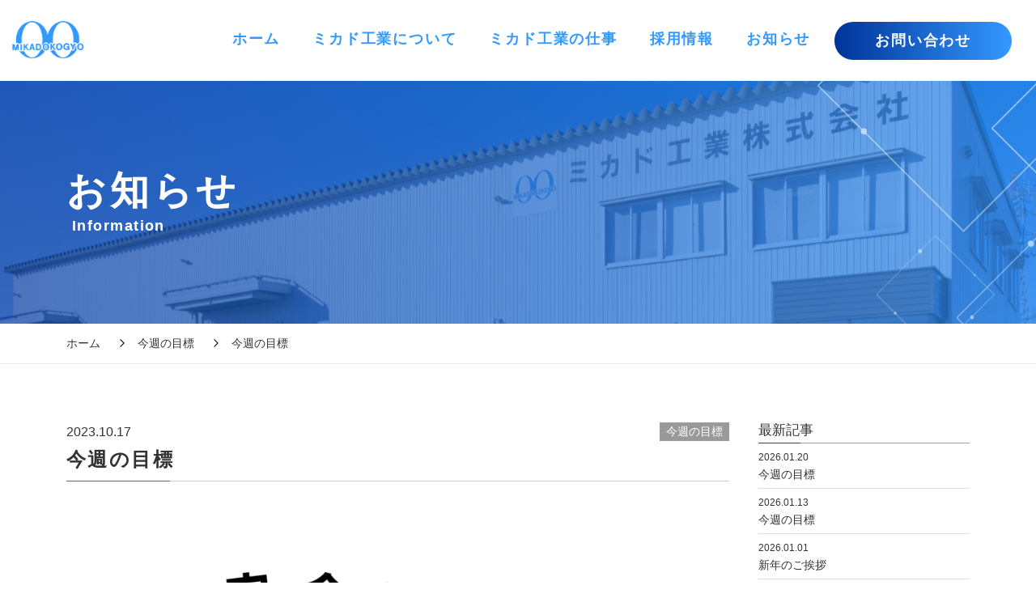

--- FILE ---
content_type: text/html; charset=UTF-8
request_url: https://mkd-kougyou.co.jp/522/
body_size: 10158
content:
<!DOCTYPE html>
<html lang="ja" id="html">

<head>
  <meta charset="utf-8">
  <meta name="viewport" content="width=device-width, initial-scale=1, shrink-to-fit=no">
  <meta name="format-detection" content="telephone=no">
  <script type="text/javascript">
    window.onload = function() {
      var body_element = document.querySelector("body");
      body_element.style.visibility = 'visible';
    }
  </script>
  <meta name='robots' content='index, follow, max-image-preview:large, max-snippet:-1, max-video-preview:-1' />

	<!-- This site is optimized with the Yoast SEO plugin v19.13 - https://yoast.com/wordpress/plugins/seo/ -->
	<title>今週の目標 - ミカド工業株式会社</title>
	<link rel="canonical" href="https://mkd-kougyou.co.jp/522/" />
	<meta property="og:locale" content="ja_JP" />
	<meta property="og:type" content="article" />
	<meta property="og:title" content="今週の目標 - ミカド工業株式会社" />
	<meta property="og:description" content="🎃👻🎃👻🎃👻🎃👻🎃👻🎃👻🎃👻🎃👻🎃👻🎃👻🎃👻🎃👻 もうすぐハロウィンですね。 ミカにゃんもシーツをかぶってお化けの仮装をしているようです。 でも浮かれていたら迫る危険に気づかないかもしれませんよ。 ミカにゃん気を付けて！…" />
	<meta property="og:url" content="https://mkd-kougyou.co.jp/522/" />
	<meta property="og:site_name" content="ミカド工業株式会社" />
	<meta property="article:published_time" content="2023-10-16T23:15:52+00:00" />
	<meta property="article:modified_time" content="2023-10-16T23:22:04+00:00" />
	<meta property="og:image" content="https://mkd-kougyou.co.jp/wp-content/uploads/2023/10/安全標語40ハロウィン1.png" />
	<meta property="og:image:width" content="3384" />
	<meta property="og:image:height" content="2768" />
	<meta property="og:image:type" content="image/png" />
	<meta name="author" content="web-admin" />
	<meta name="twitter:card" content="summary_large_image" />
	<meta name="twitter:label1" content="執筆者" />
	<meta name="twitter:data1" content="web-admin" />
	<script type="application/ld+json" class="yoast-schema-graph">{"@context":"https://schema.org","@graph":[{"@type":"Article","@id":"https://mkd-kougyou.co.jp/522/#article","isPartOf":{"@id":"https://mkd-kougyou.co.jp/522/"},"author":{"name":"web-admin","@id":"https://mkd-kougyou.co.jp/#/schema/person/3cf20c5e53b64fd464146cf804c3162f"},"headline":"今週の目標","datePublished":"2023-10-16T23:15:52+00:00","dateModified":"2023-10-16T23:22:04+00:00","mainEntityOfPage":{"@id":"https://mkd-kougyou.co.jp/522/"},"wordCount":0,"publisher":{"@id":"https://mkd-kougyou.co.jp/#organization"},"image":{"@id":"https://mkd-kougyou.co.jp/522/#primaryimage"},"thumbnailUrl":"https://mkd-kougyou.co.jp/wp-content/uploads/2023/10/安全標語40ハロウィン1.png","articleSection":["今週の目標"],"inLanguage":"ja"},{"@type":"WebPage","@id":"https://mkd-kougyou.co.jp/522/","url":"https://mkd-kougyou.co.jp/522/","name":"今週の目標 - ミカド工業株式会社","isPartOf":{"@id":"https://mkd-kougyou.co.jp/#website"},"primaryImageOfPage":{"@id":"https://mkd-kougyou.co.jp/522/#primaryimage"},"image":{"@id":"https://mkd-kougyou.co.jp/522/#primaryimage"},"thumbnailUrl":"https://mkd-kougyou.co.jp/wp-content/uploads/2023/10/安全標語40ハロウィン1.png","datePublished":"2023-10-16T23:15:52+00:00","dateModified":"2023-10-16T23:22:04+00:00","breadcrumb":{"@id":"https://mkd-kougyou.co.jp/522/#breadcrumb"},"inLanguage":"ja","potentialAction":[{"@type":"ReadAction","target":["https://mkd-kougyou.co.jp/522/"]}]},{"@type":"ImageObject","inLanguage":"ja","@id":"https://mkd-kougyou.co.jp/522/#primaryimage","url":"https://mkd-kougyou.co.jp/wp-content/uploads/2023/10/安全標語40ハロウィン1.png","contentUrl":"https://mkd-kougyou.co.jp/wp-content/uploads/2023/10/安全標語40ハロウィン1.png","width":3384,"height":2768},{"@type":"BreadcrumbList","@id":"https://mkd-kougyou.co.jp/522/#breadcrumb","itemListElement":[{"@type":"ListItem","position":1,"name":"ホーム","item":"https://mkd-kougyou.co.jp/"},{"@type":"ListItem","position":2,"name":"今週の目標"}]},{"@type":"WebSite","@id":"https://mkd-kougyou.co.jp/#website","url":"https://mkd-kougyou.co.jp/","name":"ミカド工業株式会社","description":"高度な技術で未来を創る","publisher":{"@id":"https://mkd-kougyou.co.jp/#organization"},"potentialAction":[{"@type":"SearchAction","target":{"@type":"EntryPoint","urlTemplate":"https://mkd-kougyou.co.jp/?s={search_term_string}"},"query-input":"required name=search_term_string"}],"inLanguage":"ja"},{"@type":"Organization","@id":"https://mkd-kougyou.co.jp/#organization","name":"ミカド工業株式会社","url":"https://mkd-kougyou.co.jp/","logo":{"@type":"ImageObject","inLanguage":"ja","@id":"https://mkd-kougyou.co.jp/#/schema/logo/image/","url":"https://mkd-kougyou.co.jp/wp-content/uploads/2023/01/mikado_logo_300.png","contentUrl":"https://mkd-kougyou.co.jp/wp-content/uploads/2023/01/mikado_logo_300.png","width":1855,"height":997,"caption":"ミカド工業株式会社"},"image":{"@id":"https://mkd-kougyou.co.jp/#/schema/logo/image/"}},{"@type":"Person","@id":"https://mkd-kougyou.co.jp/#/schema/person/3cf20c5e53b64fd464146cf804c3162f","name":"web-admin","image":{"@type":"ImageObject","inLanguage":"ja","@id":"https://mkd-kougyou.co.jp/#/schema/person/image/","url":"https://secure.gravatar.com/avatar/ddf131428ea3f3ac0b713e6d844f94c4559753ff613cf66ae19b462e1da86c0d?s=96&d=mm&r=g","contentUrl":"https://secure.gravatar.com/avatar/ddf131428ea3f3ac0b713e6d844f94c4559753ff613cf66ae19b462e1da86c0d?s=96&d=mm&r=g","caption":"web-admin"},"sameAs":["https://mkd-kougyou.co.jp"],"url":"https://mkd-kougyou.co.jp/author/web-admin/"}]}</script>
	<!-- / Yoast SEO plugin. -->


<link rel="alternate" title="oEmbed (JSON)" type="application/json+oembed" href="https://mkd-kougyou.co.jp/wp-json/oembed/1.0/embed?url=https%3A%2F%2Fmkd-kougyou.co.jp%2F522%2F" />
<link rel="alternate" title="oEmbed (XML)" type="text/xml+oembed" href="https://mkd-kougyou.co.jp/wp-json/oembed/1.0/embed?url=https%3A%2F%2Fmkd-kougyou.co.jp%2F522%2F&#038;format=xml" />
<style id='wp-img-auto-sizes-contain-inline-css' type='text/css'>
img:is([sizes=auto i],[sizes^="auto," i]){contain-intrinsic-size:3000px 1500px}
/*# sourceURL=wp-img-auto-sizes-contain-inline-css */
</style>
<style id='wp-emoji-styles-inline-css' type='text/css'>

	img.wp-smiley, img.emoji {
		display: inline !important;
		border: none !important;
		box-shadow: none !important;
		height: 1em !important;
		width: 1em !important;
		margin: 0 0.07em !important;
		vertical-align: -0.1em !important;
		background: none !important;
		padding: 0 !important;
	}
/*# sourceURL=wp-emoji-styles-inline-css */
</style>
<style id='wp-block-library-inline-css' type='text/css'>
:root{--wp-block-synced-color:#7a00df;--wp-block-synced-color--rgb:122,0,223;--wp-bound-block-color:var(--wp-block-synced-color);--wp-editor-canvas-background:#ddd;--wp-admin-theme-color:#007cba;--wp-admin-theme-color--rgb:0,124,186;--wp-admin-theme-color-darker-10:#006ba1;--wp-admin-theme-color-darker-10--rgb:0,107,160.5;--wp-admin-theme-color-darker-20:#005a87;--wp-admin-theme-color-darker-20--rgb:0,90,135;--wp-admin-border-width-focus:2px}@media (min-resolution:192dpi){:root{--wp-admin-border-width-focus:1.5px}}.wp-element-button{cursor:pointer}:root .has-very-light-gray-background-color{background-color:#eee}:root .has-very-dark-gray-background-color{background-color:#313131}:root .has-very-light-gray-color{color:#eee}:root .has-very-dark-gray-color{color:#313131}:root .has-vivid-green-cyan-to-vivid-cyan-blue-gradient-background{background:linear-gradient(135deg,#00d084,#0693e3)}:root .has-purple-crush-gradient-background{background:linear-gradient(135deg,#34e2e4,#4721fb 50%,#ab1dfe)}:root .has-hazy-dawn-gradient-background{background:linear-gradient(135deg,#faaca8,#dad0ec)}:root .has-subdued-olive-gradient-background{background:linear-gradient(135deg,#fafae1,#67a671)}:root .has-atomic-cream-gradient-background{background:linear-gradient(135deg,#fdd79a,#004a59)}:root .has-nightshade-gradient-background{background:linear-gradient(135deg,#330968,#31cdcf)}:root .has-midnight-gradient-background{background:linear-gradient(135deg,#020381,#2874fc)}:root{--wp--preset--font-size--normal:16px;--wp--preset--font-size--huge:42px}.has-regular-font-size{font-size:1em}.has-larger-font-size{font-size:2.625em}.has-normal-font-size{font-size:var(--wp--preset--font-size--normal)}.has-huge-font-size{font-size:var(--wp--preset--font-size--huge)}.has-text-align-center{text-align:center}.has-text-align-left{text-align:left}.has-text-align-right{text-align:right}.has-fit-text{white-space:nowrap!important}#end-resizable-editor-section{display:none}.aligncenter{clear:both}.items-justified-left{justify-content:flex-start}.items-justified-center{justify-content:center}.items-justified-right{justify-content:flex-end}.items-justified-space-between{justify-content:space-between}.screen-reader-text{border:0;clip-path:inset(50%);height:1px;margin:-1px;overflow:hidden;padding:0;position:absolute;width:1px;word-wrap:normal!important}.screen-reader-text:focus{background-color:#ddd;clip-path:none;color:#444;display:block;font-size:1em;height:auto;left:5px;line-height:normal;padding:15px 23px 14px;text-decoration:none;top:5px;width:auto;z-index:100000}html :where(.has-border-color){border-style:solid}html :where([style*=border-top-color]){border-top-style:solid}html :where([style*=border-right-color]){border-right-style:solid}html :where([style*=border-bottom-color]){border-bottom-style:solid}html :where([style*=border-left-color]){border-left-style:solid}html :where([style*=border-width]){border-style:solid}html :where([style*=border-top-width]){border-top-style:solid}html :where([style*=border-right-width]){border-right-style:solid}html :where([style*=border-bottom-width]){border-bottom-style:solid}html :where([style*=border-left-width]){border-left-style:solid}html :where(img[class*=wp-image-]){height:auto;max-width:100%}:where(figure){margin:0 0 1em}html :where(.is-position-sticky){--wp-admin--admin-bar--position-offset:var(--wp-admin--admin-bar--height,0px)}@media screen and (max-width:600px){html :where(.is-position-sticky){--wp-admin--admin-bar--position-offset:0px}}

/*# sourceURL=wp-block-library-inline-css */
</style><style id='global-styles-inline-css' type='text/css'>
:root{--wp--preset--aspect-ratio--square: 1;--wp--preset--aspect-ratio--4-3: 4/3;--wp--preset--aspect-ratio--3-4: 3/4;--wp--preset--aspect-ratio--3-2: 3/2;--wp--preset--aspect-ratio--2-3: 2/3;--wp--preset--aspect-ratio--16-9: 16/9;--wp--preset--aspect-ratio--9-16: 9/16;--wp--preset--color--black: #000000;--wp--preset--color--cyan-bluish-gray: #abb8c3;--wp--preset--color--white: #ffffff;--wp--preset--color--pale-pink: #f78da7;--wp--preset--color--vivid-red: #cf2e2e;--wp--preset--color--luminous-vivid-orange: #ff6900;--wp--preset--color--luminous-vivid-amber: #fcb900;--wp--preset--color--light-green-cyan: #7bdcb5;--wp--preset--color--vivid-green-cyan: #00d084;--wp--preset--color--pale-cyan-blue: #8ed1fc;--wp--preset--color--vivid-cyan-blue: #0693e3;--wp--preset--color--vivid-purple: #9b51e0;--wp--preset--gradient--vivid-cyan-blue-to-vivid-purple: linear-gradient(135deg,rgb(6,147,227) 0%,rgb(155,81,224) 100%);--wp--preset--gradient--light-green-cyan-to-vivid-green-cyan: linear-gradient(135deg,rgb(122,220,180) 0%,rgb(0,208,130) 100%);--wp--preset--gradient--luminous-vivid-amber-to-luminous-vivid-orange: linear-gradient(135deg,rgb(252,185,0) 0%,rgb(255,105,0) 100%);--wp--preset--gradient--luminous-vivid-orange-to-vivid-red: linear-gradient(135deg,rgb(255,105,0) 0%,rgb(207,46,46) 100%);--wp--preset--gradient--very-light-gray-to-cyan-bluish-gray: linear-gradient(135deg,rgb(238,238,238) 0%,rgb(169,184,195) 100%);--wp--preset--gradient--cool-to-warm-spectrum: linear-gradient(135deg,rgb(74,234,220) 0%,rgb(151,120,209) 20%,rgb(207,42,186) 40%,rgb(238,44,130) 60%,rgb(251,105,98) 80%,rgb(254,248,76) 100%);--wp--preset--gradient--blush-light-purple: linear-gradient(135deg,rgb(255,206,236) 0%,rgb(152,150,240) 100%);--wp--preset--gradient--blush-bordeaux: linear-gradient(135deg,rgb(254,205,165) 0%,rgb(254,45,45) 50%,rgb(107,0,62) 100%);--wp--preset--gradient--luminous-dusk: linear-gradient(135deg,rgb(255,203,112) 0%,rgb(199,81,192) 50%,rgb(65,88,208) 100%);--wp--preset--gradient--pale-ocean: linear-gradient(135deg,rgb(255,245,203) 0%,rgb(182,227,212) 50%,rgb(51,167,181) 100%);--wp--preset--gradient--electric-grass: linear-gradient(135deg,rgb(202,248,128) 0%,rgb(113,206,126) 100%);--wp--preset--gradient--midnight: linear-gradient(135deg,rgb(2,3,129) 0%,rgb(40,116,252) 100%);--wp--preset--font-size--small: 13px;--wp--preset--font-size--medium: 20px;--wp--preset--font-size--large: 36px;--wp--preset--font-size--x-large: 42px;--wp--preset--spacing--20: 0.44rem;--wp--preset--spacing--30: 0.67rem;--wp--preset--spacing--40: 1rem;--wp--preset--spacing--50: 1.5rem;--wp--preset--spacing--60: 2.25rem;--wp--preset--spacing--70: 3.38rem;--wp--preset--spacing--80: 5.06rem;--wp--preset--shadow--natural: 6px 6px 9px rgba(0, 0, 0, 0.2);--wp--preset--shadow--deep: 12px 12px 50px rgba(0, 0, 0, 0.4);--wp--preset--shadow--sharp: 6px 6px 0px rgba(0, 0, 0, 0.2);--wp--preset--shadow--outlined: 6px 6px 0px -3px rgb(255, 255, 255), 6px 6px rgb(0, 0, 0);--wp--preset--shadow--crisp: 6px 6px 0px rgb(0, 0, 0);}:where(.is-layout-flex){gap: 0.5em;}:where(.is-layout-grid){gap: 0.5em;}body .is-layout-flex{display: flex;}.is-layout-flex{flex-wrap: wrap;align-items: center;}.is-layout-flex > :is(*, div){margin: 0;}body .is-layout-grid{display: grid;}.is-layout-grid > :is(*, div){margin: 0;}:where(.wp-block-columns.is-layout-flex){gap: 2em;}:where(.wp-block-columns.is-layout-grid){gap: 2em;}:where(.wp-block-post-template.is-layout-flex){gap: 1.25em;}:where(.wp-block-post-template.is-layout-grid){gap: 1.25em;}.has-black-color{color: var(--wp--preset--color--black) !important;}.has-cyan-bluish-gray-color{color: var(--wp--preset--color--cyan-bluish-gray) !important;}.has-white-color{color: var(--wp--preset--color--white) !important;}.has-pale-pink-color{color: var(--wp--preset--color--pale-pink) !important;}.has-vivid-red-color{color: var(--wp--preset--color--vivid-red) !important;}.has-luminous-vivid-orange-color{color: var(--wp--preset--color--luminous-vivid-orange) !important;}.has-luminous-vivid-amber-color{color: var(--wp--preset--color--luminous-vivid-amber) !important;}.has-light-green-cyan-color{color: var(--wp--preset--color--light-green-cyan) !important;}.has-vivid-green-cyan-color{color: var(--wp--preset--color--vivid-green-cyan) !important;}.has-pale-cyan-blue-color{color: var(--wp--preset--color--pale-cyan-blue) !important;}.has-vivid-cyan-blue-color{color: var(--wp--preset--color--vivid-cyan-blue) !important;}.has-vivid-purple-color{color: var(--wp--preset--color--vivid-purple) !important;}.has-black-background-color{background-color: var(--wp--preset--color--black) !important;}.has-cyan-bluish-gray-background-color{background-color: var(--wp--preset--color--cyan-bluish-gray) !important;}.has-white-background-color{background-color: var(--wp--preset--color--white) !important;}.has-pale-pink-background-color{background-color: var(--wp--preset--color--pale-pink) !important;}.has-vivid-red-background-color{background-color: var(--wp--preset--color--vivid-red) !important;}.has-luminous-vivid-orange-background-color{background-color: var(--wp--preset--color--luminous-vivid-orange) !important;}.has-luminous-vivid-amber-background-color{background-color: var(--wp--preset--color--luminous-vivid-amber) !important;}.has-light-green-cyan-background-color{background-color: var(--wp--preset--color--light-green-cyan) !important;}.has-vivid-green-cyan-background-color{background-color: var(--wp--preset--color--vivid-green-cyan) !important;}.has-pale-cyan-blue-background-color{background-color: var(--wp--preset--color--pale-cyan-blue) !important;}.has-vivid-cyan-blue-background-color{background-color: var(--wp--preset--color--vivid-cyan-blue) !important;}.has-vivid-purple-background-color{background-color: var(--wp--preset--color--vivid-purple) !important;}.has-black-border-color{border-color: var(--wp--preset--color--black) !important;}.has-cyan-bluish-gray-border-color{border-color: var(--wp--preset--color--cyan-bluish-gray) !important;}.has-white-border-color{border-color: var(--wp--preset--color--white) !important;}.has-pale-pink-border-color{border-color: var(--wp--preset--color--pale-pink) !important;}.has-vivid-red-border-color{border-color: var(--wp--preset--color--vivid-red) !important;}.has-luminous-vivid-orange-border-color{border-color: var(--wp--preset--color--luminous-vivid-orange) !important;}.has-luminous-vivid-amber-border-color{border-color: var(--wp--preset--color--luminous-vivid-amber) !important;}.has-light-green-cyan-border-color{border-color: var(--wp--preset--color--light-green-cyan) !important;}.has-vivid-green-cyan-border-color{border-color: var(--wp--preset--color--vivid-green-cyan) !important;}.has-pale-cyan-blue-border-color{border-color: var(--wp--preset--color--pale-cyan-blue) !important;}.has-vivid-cyan-blue-border-color{border-color: var(--wp--preset--color--vivid-cyan-blue) !important;}.has-vivid-purple-border-color{border-color: var(--wp--preset--color--vivid-purple) !important;}.has-vivid-cyan-blue-to-vivid-purple-gradient-background{background: var(--wp--preset--gradient--vivid-cyan-blue-to-vivid-purple) !important;}.has-light-green-cyan-to-vivid-green-cyan-gradient-background{background: var(--wp--preset--gradient--light-green-cyan-to-vivid-green-cyan) !important;}.has-luminous-vivid-amber-to-luminous-vivid-orange-gradient-background{background: var(--wp--preset--gradient--luminous-vivid-amber-to-luminous-vivid-orange) !important;}.has-luminous-vivid-orange-to-vivid-red-gradient-background{background: var(--wp--preset--gradient--luminous-vivid-orange-to-vivid-red) !important;}.has-very-light-gray-to-cyan-bluish-gray-gradient-background{background: var(--wp--preset--gradient--very-light-gray-to-cyan-bluish-gray) !important;}.has-cool-to-warm-spectrum-gradient-background{background: var(--wp--preset--gradient--cool-to-warm-spectrum) !important;}.has-blush-light-purple-gradient-background{background: var(--wp--preset--gradient--blush-light-purple) !important;}.has-blush-bordeaux-gradient-background{background: var(--wp--preset--gradient--blush-bordeaux) !important;}.has-luminous-dusk-gradient-background{background: var(--wp--preset--gradient--luminous-dusk) !important;}.has-pale-ocean-gradient-background{background: var(--wp--preset--gradient--pale-ocean) !important;}.has-electric-grass-gradient-background{background: var(--wp--preset--gradient--electric-grass) !important;}.has-midnight-gradient-background{background: var(--wp--preset--gradient--midnight) !important;}.has-small-font-size{font-size: var(--wp--preset--font-size--small) !important;}.has-medium-font-size{font-size: var(--wp--preset--font-size--medium) !important;}.has-large-font-size{font-size: var(--wp--preset--font-size--large) !important;}.has-x-large-font-size{font-size: var(--wp--preset--font-size--x-large) !important;}
/*# sourceURL=global-styles-inline-css */
</style>

<style id='classic-theme-styles-inline-css' type='text/css'>
/*! This file is auto-generated */
.wp-block-button__link{color:#fff;background-color:#32373c;border-radius:9999px;box-shadow:none;text-decoration:none;padding:calc(.667em + 2px) calc(1.333em + 2px);font-size:1.125em}.wp-block-file__button{background:#32373c;color:#fff;text-decoration:none}
/*# sourceURL=/wp-includes/css/classic-themes.min.css */
</style>
<link rel='stylesheet' id='bootstrap-style-css' href='https://mkd-kougyou.co.jp/wp-content/themes/mikadokogyo_Theme/css/bootstrap.min.css?ver=1' type='text/css' media='all' />
<link rel='stylesheet' id='initial-style-css' href='https://mkd-kougyou.co.jp/wp-content/themes/mikadokogyo_Theme/style.css?221226233919&#038;ver=6.9' type='text/css' media='all' />
<link rel='stylesheet' id='nav-css' href='https://mkd-kougyou.co.jp/wp-content/themes/mikadokogyo_Theme/css/style-nav.css?230115235925&#038;ver=6.9' type='text/css' media='all' />
<link rel='stylesheet' id='child_common-css' href='https://mkd-kougyou.co.jp/wp-content/themes/mikadokogyo_Theme/css/style-common.css?230509053326&#038;ver=6.9' type='text/css' media='all' />
<link rel='stylesheet' id='wp-block-paragraph-css' href='https://mkd-kougyou.co.jp/wp-includes/blocks/paragraph/style.min.css?ver=6.9' type='text/css' media='all' />
<link rel="https://api.w.org/" href="https://mkd-kougyou.co.jp/wp-json/" /><link rel="alternate" title="JSON" type="application/json" href="https://mkd-kougyou.co.jp/wp-json/wp/v2/posts/522" /><link rel="EditURI" type="application/rsd+xml" title="RSD" href="https://mkd-kougyou.co.jp/xmlrpc.php?rsd" />
<meta name="generator" content="WordPress 6.9" />
<link rel='shortlink' href='https://mkd-kougyou.co.jp/?p=522' />
<link rel="icon" href="https://mkd-kougyou.co.jp/wp-content/uploads/2022/12/cropped-ミカドロゴ完-32x32.png" sizes="32x32" />
<link rel="icon" href="https://mkd-kougyou.co.jp/wp-content/uploads/2022/12/cropped-ミカドロゴ完-192x192.png" sizes="192x192" />
<link rel="apple-touch-icon" href="https://mkd-kougyou.co.jp/wp-content/uploads/2022/12/cropped-ミカドロゴ完-180x180.png" />
<meta name="msapplication-TileImage" content="https://mkd-kougyou.co.jp/wp-content/uploads/2022/12/cropped-ミカドロゴ完-270x270.png" />
  <script>
    console.log("")
  </script><!-- chrometransitionバグ対策 -->
  <!-- Google tag (gtag.js) -->
  <script async src="https://www.googletagmanager.com/gtag/js?id=G-R85JXVPX0L"></script>
  <script>
    window.dataLayer = window.dataLayer || [];

    function gtag() {
      dataLayer.push(arguments);
    }
    gtag('js', new Date());

    gtag('config', 'G-R85JXVPX0L');
    gtag('config', 'UA-252713816-1');
  </script>
</head>

<body class="wp-singular post-template-default single single-post postid-522 single-format-standard wp-theme-mikadokogyo_Theme" style="visibility: hidden;" onLoad="document.body.style.visibility='visible'" id="body">
  <div class="header-and-main">
    <header id="header">
      <!-- PC版スクロール後用ヘッダー -->
      <nav class="navbar navbar-expand-lg head global-navi p-0 global-navi_fixed" id="global-navi_fixed">
        <div class="container-fluid px-0">
          <div class="logo-wrap_fixed">
                          <a class="navbar-brand me-0 py-0" href="https://mkd-kougyou.co.jp"><img src="https://mkd-kougyou.co.jp/wp-content/themes/mikadokogyo_Theme/images/common/logo.png" width="120" height="70" alt="ミカド工業株式会社"></a>
                      </div>
          <div class="nav-wrapper" id="nav-wrapper_fixed">
            <div class="header-nav" id="header-nav_fixed">
              <ul id="menu-g-menu" class="menu_class navbar-nav"><li id="menu-item-21" class="menu-item menu-item-type-custom menu-item-object-custom menu-item-home menu-item-21"><a href="https://mkd-kougyou.co.jp/">ホーム</a></li>
<li id="menu-item-198" class="menu-item menu-item-type-post_type menu-item-object-page menu-item-198"><a href="https://mkd-kougyou.co.jp/about/">ミカド工業について</a></li>
<li id="menu-item-197" class="menu-item menu-item-type-post_type menu-item-object-page menu-item-197"><a href="https://mkd-kougyou.co.jp/works/">ミカド工業の仕事</a></li>
<li id="menu-item-196" class="menu-item menu-item-type-post_type menu-item-object-page menu-item-196"><a href="https://mkd-kougyou.co.jp/recruit/">採用情報</a></li>
<li id="menu-item-26" class="menu-item menu-item-type-custom menu-item-object-custom menu-item-26"><a href="https://mkd-kougyou.co.jp/information/">お知らせ</a></li>
<li id="menu-item-25" class="header-contact menu-item menu-item-type-post_type menu-item-object-page menu-item-25"><a href="https://mkd-kougyou.co.jp/contact/">お問い合わせ</a></li>
</ul>            </div>
          </div>
        </div><!-- //container -->
      </nav><!-- //PC版スクロール後用ヘッダー -->
      <nav class="navbar navbar-expand-lg head global-navi p-0" id="global-navi">
        <div id="container_id" class="container-fluid px-0">
          <div class="logo-wrap">
                          <a class="navbar-brand me-0 py-0" href="https://mkd-kougyou.co.jp"><img src="https://mkd-kougyou.co.jp/wp-content/themes/mikadokogyo_Theme/images/common/logo.png" width="120" height="70" alt="ミカド工業株式会社"></a>
                      </div>
          <input type="checkbox" id="nav-tgl">
          <label for="nav-tgl" class="burger-btn nav-tgl-btn">
            <span class="bar bar_top"></span>
            <span class="bar bar_mid"></span>
            <span class="bar bar_bottom"></span>
          </label>
          <label for="nav-tgl" class="menu-black-bg nav-tgl-btn"></label>
          <div class="nav-wrapper" id="nav-wrapper">
            <div class="header-nav" id="header-nav">
              <ul id="menu-g-menu-1" class="menu_class navbar-nav"><li class="menu-item menu-item-type-custom menu-item-object-custom menu-item-home menu-item-21"><a href="https://mkd-kougyou.co.jp/">ホーム</a></li>
<li class="menu-item menu-item-type-post_type menu-item-object-page menu-item-198"><a href="https://mkd-kougyou.co.jp/about/">ミカド工業について</a></li>
<li class="menu-item menu-item-type-post_type menu-item-object-page menu-item-197"><a href="https://mkd-kougyou.co.jp/works/">ミカド工業の仕事</a></li>
<li class="menu-item menu-item-type-post_type menu-item-object-page menu-item-196"><a href="https://mkd-kougyou.co.jp/recruit/">採用情報</a></li>
<li class="menu-item menu-item-type-custom menu-item-object-custom menu-item-26"><a href="https://mkd-kougyou.co.jp/information/">お知らせ</a></li>
<li class="header-contact menu-item menu-item-type-post_type menu-item-object-page menu-item-25"><a href="https://mkd-kougyou.co.jp/contact/">お問い合わせ</a></li>
</ul>            </div>
          </div>
        </div><!-- //container -->
      </nav>
          </header>
    <main>
              <div class="head-ttl-wrap">
          <div class="container">
                        <div class="head-ttl">お知らせ</div>
            <div class="head-subttl">information</div>
          </div>
        </div>
                      <div class="breadcrumb-wrap">
          <div class="container">
            <div id="breadcrumb"><ul><li><a href="https://mkd-kougyou.co.jp"><span>ホーム</span></a></li><li><a href="https://mkd-kougyou.co.jp/category/%e4%bb%8a%e9%80%b1%e3%81%ae%e7%9b%ae%e6%a8%99/"><span>今週の目標</span></a></li><li><span>今週の目標</span></li></ul></div>          </div>
        </div>
          <section class="py-5">
      <div class="container py-lg-4">
        <div class="row justify-content-center">
          <div class="col-12 col-lg-8 col-xl-9 pe-lg-4 mb-5">
            <div class="d-block d-sm-flex justify-content-between mb-2">
              <div class="post-date">2023.10.17</div>
              <div class="post-cat-wrap">
                <a href="https://mkd-kougyou.co.jp/category/%e4%bb%8a%e9%80%b1%e3%81%ae%e7%9b%ae%e6%a8%99/"><span class="cat-label %e4%bb%8a%e9%80%b1%e3%81%ae%e7%9b%ae%e6%a8%99">今週の目標</span></a>              </div>
            </div>
            <h1 class="ttl-pattern_3">今週の目標</h1>
            <div class="single-content">
                            <div class="single-thumb"><img width="1024" height="838" src="https://mkd-kougyou.co.jp/wp-content/uploads/2023/10/安全標語40ハロウィン1-1024x838.png" class="attachment-large size-large wp-post-image" alt="" decoding="async" fetchpriority="high" srcset="https://mkd-kougyou.co.jp/wp-content/uploads/2023/10/安全標語40ハロウィン1-1024x838.png 1024w, https://mkd-kougyou.co.jp/wp-content/uploads/2023/10/安全標語40ハロウィン1-300x245.png 300w, https://mkd-kougyou.co.jp/wp-content/uploads/2023/10/安全標語40ハロウィン1-768x628.png 768w, https://mkd-kougyou.co.jp/wp-content/uploads/2023/10/安全標語40ハロウィン1-1536x1256.png 1536w, https://mkd-kougyou.co.jp/wp-content/uploads/2023/10/安全標語40ハロウィン1-2048x1675.png 2048w" sizes="(max-width: 1024px) 100vw, 1024px" /></div>
              <div class="blockeditor-area pt-3">
<p>🎃👻🎃👻🎃👻🎃👻🎃👻🎃👻🎃👻🎃👻🎃👻🎃👻🎃👻🎃👻</p>



<p>もうすぐハロウィンですね。</p>



<p>ミカにゃんもシーツをかぶってお化けの仮装をしているようです。</p>



<p>でも浮かれていたら迫る危険に気づかないかもしれませんよ。</p>



<p>ミカにゃん気を付けて！</p>



<p>それでは今週もご安全に！</p>



<p>🎃👻🎃👻🎃👻🎃👻🎃👻🎃👻🎃👻🎃👻🎃👻🎃👻🎃👻🎃👻</p>
</div>
                          </div>
            <!-- ↓↓シンプルな前後記事リンク↓↓ --><!--
            <small>↓シンプルな前後記事リンク↓</small>
            <div class="paging paging-simple mt-5 pt-3 align-items-center mb-md-2">
                            <div class="prevsingle"><a href="https://mkd-kougyou.co.jp/516/" rel="prev">前へ</a></div>
              <div><a href="https://mkd-kougyou.co.jp/news/">一覧へ</a></div>
              <div class="nextsingle"><a href="https://mkd-kougyou.co.jp/530/" rel="next">次へ</a></div>
            </div>-->
            <!-- ↑↑シンプルな前後記事リンク↑↑ -->

            <!-- ↓↓リッチな前後記事リンク↓↓ -->
            <div class="paging paging-rich mt-5 pt-3">
              <div class="before-post ba-links-wrap">
                                  <a href="https://mkd-kougyou.co.jp/516/">
                    <div class="ba-links-label">前の記事</div>
                    <div class="ba-links-inner">
                      <div class="ba-links-img">
                      <img width="100" height="100" src="https://mkd-kougyou.co.jp/wp-content/uploads/2023/10/安全標語39-100x100.png" class="attachment-thumb-100100 size-thumb-100100 wp-post-image" alt="" decoding="async" loading="lazy" srcset="https://mkd-kougyou.co.jp/wp-content/uploads/2023/10/安全標語39-100x100.png 100w, https://mkd-kougyou.co.jp/wp-content/uploads/2023/10/安全標語39-150x150.png 150w, https://mkd-kougyou.co.jp/wp-content/uploads/2023/10/安全標語39-200x200.png 200w" sizes="auto, (max-width: 100px) 100vw, 100px" />                      </div>
                      <div class="ba-links-sentence">
                        <span class="post-date">2023.10.10</span>
                        <div class="post-cat-wrap">
                          <span class="cat-label %e4%bb%8a%e9%80%b1%e3%81%ae%e7%9b%ae%e6%a8%99">今週の目標</span></span>                        </div>
                        <span class="ba-links-ttl">今週の目標</span>
                      </div>
                    </div>
                  </a>
                                </div>
              <div class="next-post ba-links-wrap">
                                <a href="https://mkd-kougyou.co.jp/530/">
                  <div class="ba-links-label">次の記事</div>
                  <div class="ba-links-inner">
                    <div class="ba-links-img br7">
                    <img width="100" height="100" src="https://mkd-kougyou.co.jp/wp-content/uploads/2023/10/安全標語41ハロウィン2-100x100.png" class="attachment-thumb-100100 size-thumb-100100 wp-post-image" alt="" decoding="async" loading="lazy" srcset="https://mkd-kougyou.co.jp/wp-content/uploads/2023/10/安全標語41ハロウィン2-100x100.png 100w, https://mkd-kougyou.co.jp/wp-content/uploads/2023/10/安全標語41ハロウィン2-150x150.png 150w, https://mkd-kougyou.co.jp/wp-content/uploads/2023/10/安全標語41ハロウィン2-200x200.png 200w" sizes="auto, (max-width: 100px) 100vw, 100px" />                    </div>
                    <div class="ba-links-sentence">
                      <span class="post-date">
                        2023.10.24                      </span>
                      <div class="post-cat-wrap">
                        <span class="cat-label %e4%bb%8a%e9%80%b1%e3%81%ae%e7%9b%ae%e6%a8%99">今週の目標</span></span>                      </div>
                      <span class="ba-links-ttl">
                        今週の目標                      </span>
                    </div>
                  </div>
                </a>
                              </div>
            </div><!-- //paging -->
            <div class="text-center">
              <a href="https://mkd-kougyou.co.jp/information/" class="btn-standard btn-size300 mt-4 mb-0">一覧へ</a>
            </div>
            <!-- ↑↑リッチな前後記事リンク↑↑ -->
          </div>
          <aside class="col-12 col-lg-4 col-xl-3 sidebar mx-auto mx-lg-0"> 
            <div class="mb-4">
  <h3 class="sidebar-ttl">最新記事</h3>
	<ul class="sidebar-linklist">
    			<li>
				<a href="https://mkd-kougyou.co.jp/1233/" class="sidebar-link">
	      	<div class="sidebar-post-wrap">
	      		<div class="sidebar-textbox">
    					<div class="sidebar-date">2026.01.20</div>
    			    <div class="sidebar-post-ttl">今週の目標</div>
	      		</div>
	      	</div>
				</a>
			</li>
						<li>
				<a href="https://mkd-kougyou.co.jp/1196/" class="sidebar-link">
	      	<div class="sidebar-post-wrap">
	      		<div class="sidebar-textbox">
    					<div class="sidebar-date">2026.01.13</div>
    			    <div class="sidebar-post-ttl">今週の目標</div>
	      		</div>
	      	</div>
				</a>
			</li>
						<li>
				<a href="https://mkd-kougyou.co.jp/1194/" class="sidebar-link">
	      	<div class="sidebar-post-wrap">
	      		<div class="sidebar-textbox">
    					<div class="sidebar-date">2026.01.01</div>
    			    <div class="sidebar-post-ttl">新年のご挨拶</div>
	      		</div>
	      	</div>
				</a>
			</li>
						<li>
				<a href="https://mkd-kougyou.co.jp/1191/" class="sidebar-link">
	      	<div class="sidebar-post-wrap">
	      		<div class="sidebar-textbox">
    					<div class="sidebar-date">2025.12.30</div>
    			    <div class="sidebar-post-ttl">今週の目標</div>
	      		</div>
	      	</div>
				</a>
			</li>
						<li>
				<a href="https://mkd-kougyou.co.jp/1188/" class="sidebar-link">
	      	<div class="sidebar-post-wrap">
	      		<div class="sidebar-textbox">
    					<div class="sidebar-date">2025.12.23</div>
    			    <div class="sidebar-post-ttl">今週の目標</div>
	      		</div>
	      	</div>
				</a>
			</li>
			  </ul>
</div>
<div class="mb-4">
  <h3 class="sidebar-ttl">カテゴリー</h3>
    <ul class="sidebar-linklist">    <li>
      <a href="https://mkd-kougyou.co.jp/category/information/">お知らせ(6)</a>
          </li>
		    <li>
      <a href="https://mkd-kougyou.co.jp/category/%e3%81%9d%e3%81%ae%e4%bb%96/">その他(19)</a>
          </li>
		    <li>
      <a href="https://mkd-kougyou.co.jp/category/%e4%bb%8a%e9%80%b1%e3%81%ae%e7%9b%ae%e6%a8%99/">今週の目標(154)</a>
          </li>
		</ul></div>
<div class="mb-4">
  <h3 class="sidebar-ttl">月別アーカイブ</h3>
  <ul class="sidebar-linklist">
    	<li><a href='https://mkd-kougyou.co.jp/date/2026/01/'>2026年1月 (3)</a></li>
	<li><a href='https://mkd-kougyou.co.jp/date/2025/12/'>2025年12月 (5)</a></li>
	<li><a href='https://mkd-kougyou.co.jp/date/2025/11/'>2025年11月 (4)</a></li>
	<li><a href='https://mkd-kougyou.co.jp/date/2025/10/'>2025年10月 (4)</a></li>
	<li><a href='https://mkd-kougyou.co.jp/date/2025/09/'>2025年9月 (6)</a></li>
	<li><a href='https://mkd-kougyou.co.jp/date/2025/08/'>2025年8月 (4)</a></li>
	<li><a href='https://mkd-kougyou.co.jp/date/2025/07/'>2025年7月 (6)</a></li>
	<li><a href='https://mkd-kougyou.co.jp/date/2025/06/'>2025年6月 (5)</a></li>
	<li><a href='https://mkd-kougyou.co.jp/date/2025/05/'>2025年5月 (5)</a></li>
	<li><a href='https://mkd-kougyou.co.jp/date/2025/04/'>2025年4月 (5)</a></li>
	<li><a href='https://mkd-kougyou.co.jp/date/2025/03/'>2025年3月 (4)</a></li>
	<li><a href='https://mkd-kougyou.co.jp/date/2025/02/'>2025年2月 (4)</a></li>
	<li><a href='https://mkd-kougyou.co.jp/date/2025/01/'>2025年1月 (4)</a></li>
	<li><a href='https://mkd-kougyou.co.jp/date/2024/12/'>2024年12月 (6)</a></li>
	<li><a href='https://mkd-kougyou.co.jp/date/2024/11/'>2024年11月 (4)</a></li>
	<li><a href='https://mkd-kougyou.co.jp/date/2024/10/'>2024年10月 (6)</a></li>
	<li><a href='https://mkd-kougyou.co.jp/date/2024/09/'>2024年9月 (6)</a></li>
	<li><a href='https://mkd-kougyou.co.jp/date/2024/08/'>2024年8月 (5)</a></li>
	<li><a href='https://mkd-kougyou.co.jp/date/2024/07/'>2024年7月 (6)</a></li>
	<li><a href='https://mkd-kougyou.co.jp/date/2024/06/'>2024年6月 (4)</a></li>
	<li><a href='https://mkd-kougyou.co.jp/date/2024/05/'>2024年5月 (4)</a></li>
	<li><a href='https://mkd-kougyou.co.jp/date/2024/04/'>2024年4月 (5)</a></li>
	<li><a href='https://mkd-kougyou.co.jp/date/2024/03/'>2024年3月 (6)</a></li>
	<li><a href='https://mkd-kougyou.co.jp/date/2024/02/'>2024年2月 (4)</a></li>
	<li><a href='https://mkd-kougyou.co.jp/date/2024/01/'>2024年1月 (5)</a></li>
	<li><a href='https://mkd-kougyou.co.jp/date/2023/12/'>2023年12月 (6)</a></li>
	<li><a href='https://mkd-kougyou.co.jp/date/2023/11/'>2023年11月 (6)</a></li>
	<li><a href='https://mkd-kougyou.co.jp/date/2023/10/'>2023年10月 (5)</a></li>
	<li><a href='https://mkd-kougyou.co.jp/date/2023/09/'>2023年9月 (5)</a></li>
	<li><a href='https://mkd-kougyou.co.jp/date/2023/08/'>2023年8月 (5)</a></li>
	<li><a href='https://mkd-kougyou.co.jp/date/2023/07/'>2023年7月 (6)</a></li>
	<li><a href='https://mkd-kougyou.co.jp/date/2023/06/'>2023年6月 (4)</a></li>
	<li><a href='https://mkd-kougyou.co.jp/date/2023/05/'>2023年5月 (5)</a></li>
	<li><a href='https://mkd-kougyou.co.jp/date/2023/04/'>2023年4月 (4)</a></li>
	<li><a href='https://mkd-kougyou.co.jp/date/2023/03/'>2023年3月 (4)</a></li>
	<li><a href='https://mkd-kougyou.co.jp/date/2023/02/'>2023年2月 (4)</a></li>
	<li><a href='https://mkd-kougyou.co.jp/date/2023/01/'>2023年1月 (4)</a></li>
	<li><a href='https://mkd-kougyou.co.jp/date/2022/12/'>2022年12月 (1)</a></li>
  </ul>
</div>          </aside><!-- サイドバー無しの場合はasideをコメントアウト -->
        </div>
      </div>
    </section>
    </main>
    </div><!-- header-and-main -->
    <footer>
              <section class="cta-section">
          <div class="container">
            <div class="cta-box px-3">
              <div class="mb-4">
                <h2 class="ttl-pattern_1">お問い合わせ</h2>
                <div class="subttl text-center">Contact</div>
              </div>
              <div class="cta-catchcopy">お気軽にご相談ください。</div>
              <div class="cta-row">
                <a href="tel:076-438-4433" class="cta-contact-btn cta-tel-btn">
                  <div>
                    <div class="cta-tel-text1">お電話でのお問い合わせ</div>
                    <div class="arial cta-tel-text2">076-438-4433</div>
                    <div class="cta-tel-text3">(平日9:00〜17:00)</div>
                  </div>
                </a>
                <a href="https://mkd-kougyou.co.jp/contact/" class="cta-contact-btn">
                  <div>
                    <div class="cta-contact-text1">メールでお問い合わせ</div>
                    <div class="cta-contact-text2">お問い合わせフォームへ</div>
                  </div>
                </a>
              </div>
            </div>
          </div>
          </div>
        </section>
            <div class="footer-wrap">
        <div class="footer-content-menu">
          <ul id="menu-g-menu-2" class="menu_class footer-nav ps-0 mb-0"><li class="menu-item menu-item-type-custom menu-item-object-custom menu-item-home menu-item-21"><a href="https://mkd-kougyou.co.jp/">ホーム</a></li>
<li class="menu-item menu-item-type-post_type menu-item-object-page menu-item-198"><a href="https://mkd-kougyou.co.jp/about/">ミカド工業について</a></li>
<li class="menu-item menu-item-type-post_type menu-item-object-page menu-item-197"><a href="https://mkd-kougyou.co.jp/works/">ミカド工業の仕事</a></li>
<li class="menu-item menu-item-type-post_type menu-item-object-page menu-item-196"><a href="https://mkd-kougyou.co.jp/recruit/">採用情報</a></li>
<li class="menu-item menu-item-type-custom menu-item-object-custom menu-item-26"><a href="https://mkd-kougyou.co.jp/information/">お知らせ</a></li>
<li class="header-contact menu-item menu-item-type-post_type menu-item-object-page menu-item-25"><a href="https://mkd-kougyou.co.jp/contact/">お問い合わせ</a></li>
</ul>        </div>
        <div class="footer-content-menu-info">
          <a class="footer-content-menu-info-a" href="https://mkd-kougyou.co.jp"><img src="https://mkd-kougyou.co.jp/wp-content/themes/mikadokogyo_Theme/images/common/footer-logo.png" alt="ミカド工業株式会社" loading="lazy" width="216" height="100" class="footer-logo"></a>

          <div class="footer-company-name">ミカド工業株式会社</div>
          <div class="footer-ad">
            <span class="pe-sm-3">〒931-8332 </span><span class="d-inline-block">富山県富山市森1276-24</span>
          </div>
          <div class="footer-tel arial">
            <a href="tel:076-438-4433" class="pe-sm-3">TEL:076-438-4433 </a>
            <span>FAX:076-438-4445</span>
          </div>
          <a href="https://goo.gl/maps/L54YYS4dnLznnif58" target="_blank" class="footer-map arial">
            地図はこちら
          </a>
        </div>
        <div class="footer-copy-wrap">
          <div class="container footer-copy arial">
            <span class="pe-sm-3">Copyright © ミカド工業株式会社</span><br class="d-block d-sm-none">All Rights Reserved.
            <div class="mt-3">富山県中小企業ビヨンドコロナ補助金活用事業<br class="d-block d-sm-none">(令和4年12月27日作成)</div>
          </div>
        </div>
      </div>
      <div class="pagetop-wrap" id="pagetop-wrap"><span class="pagetop-inner"><span>TOP</span></a></div>

    </footer>
    <script type="speculationrules">
{"prefetch":[{"source":"document","where":{"and":[{"href_matches":"/*"},{"not":{"href_matches":["/wp-*.php","/wp-admin/*","/wp-content/uploads/*","/wp-content/*","/wp-content/plugins/*","/wp-content/themes/mikadokogyo_Theme/*","/*\\?(.+)"]}},{"not":{"selector_matches":"a[rel~=\"nofollow\"]"}},{"not":{"selector_matches":".no-prefetch, .no-prefetch a"}}]},"eagerness":"conservative"}]}
</script>
<script type="text/javascript" src="https://mkd-kougyou.co.jp/wp-content/themes/mikadokogyo_Theme/js/custom.js?20221012" id="custom-script-js"></script>
<script type="text/javascript" src="https://mkd-kougyou.co.jp/wp-content/themes/mikadokogyo_Theme/js/lazysizes.min.js?ver=6.9" id="lazy-script-js"></script>
<script id="wp-emoji-settings" type="application/json">
{"baseUrl":"https://s.w.org/images/core/emoji/17.0.2/72x72/","ext":".png","svgUrl":"https://s.w.org/images/core/emoji/17.0.2/svg/","svgExt":".svg","source":{"concatemoji":"https://mkd-kougyou.co.jp/wp-includes/js/wp-emoji-release.min.js?ver=6.9"}}
</script>
<script type="module">
/* <![CDATA[ */
/*! This file is auto-generated */
const a=JSON.parse(document.getElementById("wp-emoji-settings").textContent),o=(window._wpemojiSettings=a,"wpEmojiSettingsSupports"),s=["flag","emoji"];function i(e){try{var t={supportTests:e,timestamp:(new Date).valueOf()};sessionStorage.setItem(o,JSON.stringify(t))}catch(e){}}function c(e,t,n){e.clearRect(0,0,e.canvas.width,e.canvas.height),e.fillText(t,0,0);t=new Uint32Array(e.getImageData(0,0,e.canvas.width,e.canvas.height).data);e.clearRect(0,0,e.canvas.width,e.canvas.height),e.fillText(n,0,0);const a=new Uint32Array(e.getImageData(0,0,e.canvas.width,e.canvas.height).data);return t.every((e,t)=>e===a[t])}function p(e,t){e.clearRect(0,0,e.canvas.width,e.canvas.height),e.fillText(t,0,0);var n=e.getImageData(16,16,1,1);for(let e=0;e<n.data.length;e++)if(0!==n.data[e])return!1;return!0}function u(e,t,n,a){switch(t){case"flag":return n(e,"\ud83c\udff3\ufe0f\u200d\u26a7\ufe0f","\ud83c\udff3\ufe0f\u200b\u26a7\ufe0f")?!1:!n(e,"\ud83c\udde8\ud83c\uddf6","\ud83c\udde8\u200b\ud83c\uddf6")&&!n(e,"\ud83c\udff4\udb40\udc67\udb40\udc62\udb40\udc65\udb40\udc6e\udb40\udc67\udb40\udc7f","\ud83c\udff4\u200b\udb40\udc67\u200b\udb40\udc62\u200b\udb40\udc65\u200b\udb40\udc6e\u200b\udb40\udc67\u200b\udb40\udc7f");case"emoji":return!a(e,"\ud83e\u1fac8")}return!1}function f(e,t,n,a){let r;const o=(r="undefined"!=typeof WorkerGlobalScope&&self instanceof WorkerGlobalScope?new OffscreenCanvas(300,150):document.createElement("canvas")).getContext("2d",{willReadFrequently:!0}),s=(o.textBaseline="top",o.font="600 32px Arial",{});return e.forEach(e=>{s[e]=t(o,e,n,a)}),s}function r(e){var t=document.createElement("script");t.src=e,t.defer=!0,document.head.appendChild(t)}a.supports={everything:!0,everythingExceptFlag:!0},new Promise(t=>{let n=function(){try{var e=JSON.parse(sessionStorage.getItem(o));if("object"==typeof e&&"number"==typeof e.timestamp&&(new Date).valueOf()<e.timestamp+604800&&"object"==typeof e.supportTests)return e.supportTests}catch(e){}return null}();if(!n){if("undefined"!=typeof Worker&&"undefined"!=typeof OffscreenCanvas&&"undefined"!=typeof URL&&URL.createObjectURL&&"undefined"!=typeof Blob)try{var e="postMessage("+f.toString()+"("+[JSON.stringify(s),u.toString(),c.toString(),p.toString()].join(",")+"));",a=new Blob([e],{type:"text/javascript"});const r=new Worker(URL.createObjectURL(a),{name:"wpTestEmojiSupports"});return void(r.onmessage=e=>{i(n=e.data),r.terminate(),t(n)})}catch(e){}i(n=f(s,u,c,p))}t(n)}).then(e=>{for(const n in e)a.supports[n]=e[n],a.supports.everything=a.supports.everything&&a.supports[n],"flag"!==n&&(a.supports.everythingExceptFlag=a.supports.everythingExceptFlag&&a.supports[n]);var t;a.supports.everythingExceptFlag=a.supports.everythingExceptFlag&&!a.supports.flag,a.supports.everything||((t=a.source||{}).concatemoji?r(t.concatemoji):t.wpemoji&&t.twemoji&&(r(t.twemoji),r(t.wpemoji)))});
//# sourceURL=https://mkd-kougyou.co.jp/wp-includes/js/wp-emoji-loader.min.js
/* ]]> */
</script>
        </body>

    </html>

--- FILE ---
content_type: text/css
request_url: https://mkd-kougyou.co.jp/wp-content/themes/mikadokogyo_Theme/style.css?221226233919&ver=6.9
body_size: 9
content:
@charset "utf-8";
/*
Theme Name: mikadokogyo_Theme
Description: ミカド工業テーマ
Version: 1.0
*/


--- FILE ---
content_type: text/css
request_url: https://mkd-kougyou.co.jp/wp-content/themes/mikadokogyo_Theme/css/style-nav.css?230115235925&ver=6.9
body_size: 3455
content:
@charset "utf-8";
:root {
   scroll-behavior: auto;/* ハンバーガーを閉じた後のスクロール対策 */
}
/* ヘッダー */
nav h1, .navbar-brand {
  font-size: 0;
  margin-bottom: 0;
}
header {
  z-index: 500;
  position: fixed;
  top: 0;
  left: 0;
  margin: auto;
  background-color: #fff;
  width: 100%;
}
.header-contact{
  display: inline-block;
}
.pc-top-band-wrap {
  display: none;
}
.logo-wrap {
  padding: 7px 10px;
}
.logo-wrap img {
  width: 60px;
  transition: .3s;
}
.navbar-nav {
  display: block;
  padding: 50px 0 0;
}
.navbar-nav > li.menu-item > a {
  color: #3399ff;
  font-size: 14px;
  font-weight: 700;
  position: relative;
  border-top: 1px solid #e6e6e6;
  padding: 9px 5px;
  display: block;
  margin: 0;
  letter-spacing: 0.1em;
}
.navbar-nav > li.menu-item > a:hover{
  color: #003399;
}
.navbar-nav > li.menu-item:last-child > a {
  border-bottom: 1px solid #e6e6e6;
}
.navbar-nav > li.menu-item.header-contact > a{
  color: #FFF;
  background: -moz-linear-gradient(left, #003399, #3399ff);
    background: -webkit-linear-gradient(left, #003399, #3399ff);
    background: linear-gradient(to right, #003399, #3399ff);
    padding: 10px 30px;
    border-radius: 30px;
}
.burger-btn {
  display: block;      
  width: 38px;      
  height: 38px;      
  position: fixed;
  top: 5px;
  right: 15px;
  z-index: 999;
  border:none;    
}
.burger-btn:hover {
  cursor: pointer;
}
.bar {      
  width: 25px;      
  height: 2px;        
  display: block;      
  position: absolute;      
  left: 50%;      
  transform: translateX(-50%);
  background-color: #3399ff;   
  transition: .2s;
  visibility: visible;
}    
.bar_top {   
  top: 10px;
}
.bar_mid {    
  top: 50%;
  margin-top: -1px;
  /*transform: translate(-50%,-50%);*/
}
.bar_bottom {
  bottom: 10px;
}
#nav-tgl:checked + .burger-btn .bar_top {      
  transform: translate(-50%,8px) rotate(45deg);      
}    
#nav-tgl:checked + .burger-btn .bar_mid {      
  opacity: 0;       
  transition: opacity .3s;    
}    
#nav-tgl:checked + .burger-btn .bar_bottom {      
  transform: translate(-50%,-8px) rotate(-45deg);      
  transition: transform .3s;    
}
.nav-wrapper {      
  transform: translateX(100%);
  transition: .3s;
  width: 60%;
  min-width: 280px;
  height: 100%;      
  position: fixed;      
  top: 0;      
  right: 0;       
  z-index: 400;
  visibility: visible;
}
#nav-tgl {
  display: none;
}
#nav-tgl:checked ~ .nav-wrapper {
  transform: none;
}

.noscroll{
  overflow-y: hidden;
}
.scroll-prevent {
  position: fixed;
  z-index: -1;
  width: 100%;
  height: 100%;
}
.header-nav {        
  width: 100%;        
  height: 100%;        
  background-color: #fff;  
  padding: 0 15px;
}
#nav-tgl:checked ~ .nav-wrapper .header-nav {
  overflow-y: auto;
}
.header-nav.navbar-nav {        
  display: block;        
  position: absolute;        
  top: 50%;        
  left: 50%;        
  transform: translate(-50%,-50%);        
  text-align: center;      
}      
.header-nav.menu-item{        
  margin-right: 0;        
  margin-bottom: 40px;      
}
.menu-black-bg {
  position: fixed;
  left: 0;
  top: 0;
  width: 100vw;
  height: 100vh;
  z-index: 5;
  background-color: #000;
  opacity: 0;
  visibility: hidden;
  transition: all 0.5s;
  cursor: pointer;
}
#nav-tgl:checked ~ .menu-black-bg {
  opacity: 0.3;
  visibility: visible;
}
.navbar-nav > li > .sub-menu {
  display: none;
  margin-bottom: 0;
}
header .sub-menu > li {
  padding-left: 20px;
}
header .sub-menu > li > a {
  display: block;
  padding: 6px 0 6px 30px;
  border-top: 1px solid #e6e6e6;
  position: relative;
  color: #333;
}
header .sub-menu > li > a::before {
  content: '';
  position: absolute;
  top: 49%;
  left: 6px;
  width: 15px;
  height: 1px;
  background-color: #333;
}
.header-nav ul li {
  position: relative;
}
header .accordionBtn {
  position: absolute;
  top: 0;
  right: 0;
  display: block;
  width: 33px;
  height: 39px;
  cursor: pointer;
}
header .accordionBtn::before {
  content: '';
  position: absolute;
  top: 50%;
  transform: translateY(-50%);
  -webkit-transform: translateY(-50%);
  right: 12px;
  width: 13px;
  height: 1px;
  background-color: #666;
}
header .accordionBtn::after {
  content: '';
  position: absolute;
  top: 50%;
  transform: translateY(-50%);
  -webkit-transform: translateY(-50%);
  right: 18px;
  width: 1px;
  height: 13px;
  background-color: #666;
  opacity: 1;
}
header .accordionBtn.chlidnav-opened::after {
  opacity: 0;
}
.pc-search {
  display: none;
}
.sp-nav-sub {
  padding-top: 20px;
}
.sp-nav-sub a {
  padding: 2px 5px 2px 20px;
  position: relative;
  display: block;
  color: #333;
}
.sp-nav-sub a:hover {
  color: #333;
}
.sp-nav-sub a::before {
  content: '';
  position: absolute;
  top: 10px;
  left: 3px;
  width: 5px;
  height: 5px;
  border-top: 1px solid #666;
  border-right: 1px solid #666;
  transform: rotate(45deg);
  -webkit-transform: rotate(45deg);
}
.sp-search form {
    position: relative;
}
.sp-search input {
    width: 100%;
    height: 35px;
    padding: 2px 5px;
}
.sp-search button {
    border: none;
    background-color: transparent;
    position: absolute;
    top: 46%;
    transform: translateY(-50%);
    -webkit-transform: translateY(-50%);
    right: 5px;
}
.navbar-nav li.menu-item.current-menu-item:not(.header-contact) > a,
.single-post .navbar-nav li.nav-news a, .category .navbar-nav li.nav-news a,
.single-event .navbar-nav li.nav-event a, .tax-event_taxonomy .navbar-nav li.nav-event a {
  color: #003399;
}
.header-contact{
      width: 100%;
    text-align: center;
    margin-top: 11px;
}
.navbar-nav > li.menu-item > a:hover, #menu-f-menu a{
  opacity: 1;
}
.navbar-nav > li.menu-item.header-contact > a:hover{
  opacity: 0.8;
}
/* 上から降りてくるヘッダー */
.global-navi_fixed {
  display: none;
}
/* //上から降りてくるヘッダー */
@media all and (min-width: 992px) {
  .logo-wrap {
    padding: 0;
  }
  header{
    position: unset;
  }
  .header-nav {
    display: flex;
    padding-right: 15px;
  }
  .scroll-prevent {
    position: initial;
    z-index: 1;
    width: auto;
    height: auto;
  }
  body {
    padding-right: 0!important;
  }
  #nav-tgl:checked ~ .nav-wrapper .header-nav {
    overflow-y: inherit;
  }
  .navbar-nav > li.menu-item {
    padding: 0 10px;
  }
  .navbar-nav > li.menu-item > a {
    border: none;
    padding: 8px 0;
    font-size: 1.125rem;
  }
  .navbar-nav > li.menu-item:last-child a {
    border-bottom: none;
  }
  .navbar-nav li.menu-item.current-menu-item > a,
  .single-post .navbar-nav li.nav-news a, .category .navbar-nav li.nav-news a,
  .single-event .navbar-nav li.nav-event a, .tax-event_taxonomy .navbar-nav li.nav-event a {
    
  }
  .nav-wrapper {
    transform: translateX(0);
    width: auto;
    height: auto;
    position: relative;
  }
  .burger-btn {
    display: none;
  }
  #nav-tgl:checked ~ .menu-black-bg {
    opacity: 0;
    visibility: hidden;
    pointer-events: none;
  }
  .navbar-nav {
    display: flex;
    padding: 0;
  }
  .logo-wrap img {
    width: 120px;
    padding-top: 15px;
    padding-bottom: 15px;
  }
  /* 上から降りてくるヘッダー */
  .global-navi_fixed {
    position: fixed;
    top: -110px;
    left: 0;
    display: flex;
    z-index: 999;
    background: rgba(255,255,255,.8);
    width: 100%;
    transition: .3s;
  }
  .global-navi_fixed.global-navi_fadein {
    top: 0;
  }
  .logo-wrap_fixed {
    padding: 0px 15px;
  }
  .logo-wrap_fixed img {
    width: 100px;
  }
  /* //上から降りてくるヘッダー */
  .sp-search {
      display: none;
  }
  .search-btn-wrap {
    text-align: center;
    display: block;
    position: relative;
    width: 36px;
  }
  .search-btn-wrap.pc-search {
    margin-left: 15px;
  }
  .search-btn-inner {
    padding: 0px 0 2px 15px;
    border-left: 1px solid #888;
    width: 36px;
    cursor: pointer;
    position: absolute;
    top: 50%;
    transform: translateY(-50%);
    -webkit-transform: translateY(-50%);
    right: 0;
  }
  .search-btn-wrap .icon-search {
    width: 18px;
    cursor: pointer;
    display: inline-block;
  }
  .search-btn-inner form {
    position: relative;
  }
  .search-btn-inner input {
    width: 0;
    border: none;
    pointer-events: none;
    transition: .3s;
    position: absolute;
    top: 50%;
    transform: translateY(-50%);
    -webkit-transform: translateY(-50%);
    right: 25px;
    height: 37px;
    background: transparent;
    opacity: 0;
  }
  .search-btn-inner button {
    pointer-events: none;
    background-color: transparent;
    border: none;
    padding: 0;
  }
  .search-btn-inner button:hover {
    opacity: .7;
    transition: .3s;
  }

  .search-btn-inner.searchactive input {
    width: 240px;
    pointer-events: auto;
    padding: 2px 7px;
    border-radius: 3px;
    opacity: 1;
    background-color: #fff;
    border: 1px solid #666;
    border-radius: 40px;
  }
  .search-btn-inner.searchactive button {
    pointer-events: auto;
  }
  .pc-top-band-wrap {
    display: flex;
    justify-content: space-between;
    font-size: 13px;
    padding: 5px 15px;
    background-color: #F7F7F7;
  }
  .pc-top-band-wrap a, .pc-top-band-wrap a:hover {
    color: #333;
  }
  .header-top-menu {
    display: flex;
    background-color: #F7F7F7;
    margin-bottom: 0;
  }
  .header-top-menu li:not(:last-child) {
    padding-right: 10px;
  }
  .header-nav {
    background-color: transparent;
  }
  header .accordionBtn {
    display: none;
  }
  .navbar-nav > li > .sub-menu {
    display: block!important;
  }
  .navbar-nav > li > .sub-menu {
    opacity: 0;
    pointer-events: none;
    transition: .2s;
    position: absolute;
    top: 100%;
    left: 0;
    overflow: hidden;
    width: max-content;
    visibility: hidden;
    transform: translateY(10px);
  }
  header .menu-item-has-children:hover > .sub-menu {
    pointer-events: auto;
    opacity: 1;
    visibility: visible;
    transform: translateY(0);
  }
  header .menu-item-has-children > .sub-menu > li {
    padding-left: 0;
  }
  header .menu-item-has-children:hover > .sub-menu > li {
  }
  header .menu-item-has-children > .sub-menu > li > a {
    font-size: 14px;
    padding: 4px 15px;
    width: 100%;
    min-width: 100%;
    border: none;
    background-color: #fff;
    height: 100%;
    transition: .2s;
  }
  header .menu-item-has-children > .sub-menu > li > a:hover {
    opacity: .8;
  }
  header .menu-item-has-children > .sub-menu > li > a::before {
    display: none;
  }
  .noscroll {
    overflow-y: auto;
  }
  .menu-black-bg.blackBg_active {
    visibility: hidden;
  }
  .navbar-nav > li > .sub-menu > li .sub-menu li a {
    padding: 3px 15px 3px 35px;
  }
  .header-contact{
    margin-top: 0;
    width: auto;
  }
}

@media all and (min-width: 1200px) {
  .navbar-nav > li.menu-item {
    padding: 0 20px;
}
.navbar-nav > li.menu-item.header-recruit {
  padding-left: 15px;
}
.navbar-nav > li.menu-item.header-news {
  padding-left: 10px;
}
.navbar-nav > li.menu-item.header-contact{
  padding-left: 10px;
  padding-right: 15px;
}
}
@media all and (min-width: 1400px) {
  .navbar-nav > li.menu-item {
    padding: 0 25px;
}
}
/* //ヘッダー */

/* フッター */
.footer-wrap {
  border-top: 1px solid #DEDEDE;
}
.footer-content {
  display: flex;
  justify-content: space-between;
  flex-wrap: wrap;
}
.footer-content-menu {
  width: 100%;
  margin-right: auto;
  margin-left: auto;
  border-bottom: 1px solid #003399;
}
.footer-content-menu-info {
  width: 100%;
  text-align: center;
  padding-bottom: 40px;
}
.footer-ad {
  padding-top: 10px;
  margin-bottom: 10px;
  font-weight: 500;
  letter-spacing: 0.1em;
}
.footer-tel > *{
  color: #333;
}
.footer-tel{
  margin-bottom: 16px;
  letter-spacing: 0.1em;
}
.footer-nav {
  display: flex;
  flex-wrap: wrap;
}
.footer-nav > li {
  width: 100%;
  position: relative;
}
.footer-nav a {
  font-size: 14px;
  display: inline-block;
  color: #333;
}
.footer-nav a:hover {
  color: #333;
}
.footer-nav > li > a {
  font-weight: 700;
  display: block;
  width: 100%;
  padding: 10px 7px;
  color: #3399ff;
  font-size: 1.125rem;
  letter-spacing: 0.1em;
  border-top: 1px solid #e6e6e6;
}
.footer-nav > li > a:hover{
  color: #003399;
}

.footer-nav .menu-item-has-children > .sub-menu > li > a {
  padding: 0 22px 5px;
}
.footer-nav .accordionBtn {
  position: absolute;
  top: 0;
  right: 0;
  display: block;
  width: 33px;
  height: 42px;/* 縦に中央になるよう、.footer-nav > liの縦幅を入力 */
  cursor: pointer;
}
.footer-nav .accordionBtn::before {
  content: '';
  position: absolute;
  top: 50%;
  transform: translateY(-50%);
  -webkit-transform: translateY(-50%);
  right: 12px;
  width: 13px;
  height: 1px;
  background-color: #666;
}
.footer-nav .accordionBtn::after {
  content: '';
  position: absolute;
  top: 50%;
  transform: translateY(-50%);
  -webkit-transform: translateY(-50%);
  right: 18px;
  width: 1px;
  height: 13px;
  background-color: #666;
  opacity: 1;
}
.footer-nav .accordionBtn.chlidnav-opened::after {
  opacity: 0;
}
.footer-nav .sub-menu {
  display: none;
}
footer .accordionBtn {
  display: none;
}
.footer-copy {
  font-size: 13px;
}
.footer-logo {
  width: 160px;
}
.footer-copy-wrap {
  padding: 10px 0;
  background-color: #3399ff;
  color: #FFF;
  text-align: center;
}
.pagetop-wrap {
  opacity: 0;
  transition: 0.3s;
  pointer-events: none;
  visibility: visible;
}
.pagetop-wrap.pagetop-fadein {
  opacity: 1;
  pointer-events: auto;
}
.pagetop-inner {
  position: fixed;
  right: 10px;
  bottom: 10px;
  height: 45px;
  width: 45px;
  z-index: 300;
  background: #003399;
  color: #fff;
  padding-top: 10px;
  border-radius: 10px;
  display: flex;
  justify-content: center;
  align-items: center;
  cursor: pointer;
  visibility: visible;
  transition: .3s;
}
.pagetop-inner::before {
  content: '';
  width: 10px;
  height: 10px;
  border-top: 2px solid #FFFFFF;
  border-right: 2px solid #FFFFFF;
  position: absolute;
  top: 9px;
  right: 0;
  left: 0;
  margin: auto;
  -webkit-transform: rotate(-45deg);
  transform: rotate(-45deg);
}
.pagetop-inner:hover {
      box-shadow: 0 0 10px rgb(0,0,0,.4);
}
.footer-company-name{
  font-size: 1.25rem;
  font-weight: 700;
  letter-spacing: 0.1em;
  color: #3399ff;
}
.footer-map{
  border: 1px solid #3399ff;
  border-radius: 5px;
  color: #3399ff;
  position: relative;
  text-align: center;
  padding: 4px 15px 4px 40px ;
}
.footer-map::before{
  background: url(../images/common/map.svg) no-repeat center center/contain;
  content: "";
  position: absolute;
  top: 50%;
  left: 10px;
  transform: translateY(-50%);
  width: 12px;
  height: 16px;
  transition: 0.3s;
}
.footer-map:hover{
  background: #3399ff;
  color: #fff;
  opacity: 1;
}
.footer-map:hover::before{
  background: url(../images/common/map-white.svg) no-repeat center center/contain;
}
.footer-content-menu-info-a{
  display: inline-block;
  padding: 20px 0;
}
@media all and (min-width: 992px) {
  .footer-content-menu-info-a{
    padding: 40px 0;
  }
}
@media all and (min-width: 992px) {
  .footer-content {
    flex-wrap: nowrap;
  }
  .footer-content-menu {
  }
  .footer-content-menu-info {
  }
  .footer-nav {
    flex-wrap: nowrap;
    justify-content: center;
  }
  .footer-nav > li {
    width: auto;
  }
  .footer-nav > li > a {
    border-top: none;
    padding: 15px 25px;
  }
  .footer-nav > li:last-child > a {
    border-bottom: none;
  }
  .footer-nav .accordionBtn {
    display: none;
  }
  .footer-nav .menu-item-has-children .sub-menu {
    display: block!important;
  }
  .footer-nav .menu-item-has-children > .sub-menu > li > a {
    padding: 2px 15px;
  }
  .pagetop-inner {
    right: 15px;
    bottom: 15px;
  }
  .footer-logo {
    width: 216px;
  }
  .footer-tel a{
    pointer-events: none;
  }
}
@media (min-width: 1200px) {
}

/* //フッター */

/* フッターの下に余白ができないように */
body {
  min-height: 100vh;
  display: flex;
  flex-wrap: wrap;
  align-content: space-between;
}
.header-and-main {
  width: 100%;
}
footer {
  width: 100%;
}
/* //フッターの下に余白ができないように */
@media all and (min-width: 576px) {

}
@media all and (min-width: 768px) {
}
@media all and (min-width: 992px) {

}
@media all and (min-width: 1200px) {
  .navbar-nav > li.menu-item.header-contact > a{
      padding: 10px 50px;
  }
  
}
@media all and (min-width: 1400px) {
}
/*デスクトップ*/
@media all and (min-width: 992px) and (max-width: 1199px) {
}
/*中デバイス*/
@media all and (min-width: 768px) and (max-width: 991px) {
  
}
/*小デバイス*/
@media all and (min-width: 576px) and (max-width: 767px) {

}

@media all and (max-width: 400px) {
}

/*iPhone5:SE*/
@media all and (max-width: 320px) {

}


--- FILE ---
content_type: text/css
request_url: https://mkd-kougyou.co.jp/wp-content/themes/mikadokogyo_Theme/css/style-common.css?230509053326&ver=6.9
body_size: 6565
content:
@charset "utf-8";
/* 全体設定 */
body {
  font-family: YuGothic, 'Yu Gothic', 'Helvetica Neue' , 'Hiragino Sans','Hiragino Kaku Gothic Pro', Meiryo, Osaka, MS PGothic, -apple-system, BlinkMacSystemFont, sans-serif;
  font-weight: 500;
  overflow: hidden;
  position: relative;
  color: #333;
}
html {
  overflow-x: hidden;
  font-size: 14px;/* 1rem */
}
p {
  line-height: 1.6;
}
body:not(.single) p {
  font-size:1rem;
}
img {
  max-width: 100%;
  height: auto;
  flex-shrink: 0;
}
a {
  color: #3399ff;
  text-decoration: none;
  transition: 0.3s;
  visibility: visible;
}
a:hover {
  opacity: 0.7;
  color: #2271b1;
  text-decoration: none;
}
ul {
  list-style: none;
  padding-left: 0;
}
@media all and (min-width: 768px) {
  html{
    font-size: 15px;
  }
}
@media all and (min-width: 992px) {

}
@media all and (min-width: 1200px) {
  html{
    font-size: 16px;
  }
}
@media all and (min-width: 1400px) {

  body:not(.home) .container, body:not(.home) .container-lg, body:not(.home) .container-md, body:not(.home) .container-sm, body:not(.home) .container-xl, body:not(.home) .container-xxl {
    max-width: 1140px;
  }
}
/* //全体設定 */

/* mainタグ上の余白 */
main {
  margin-top: 49px;
}
@media all and (min-width: 992px) {
  main {
    margin-top: 0;
  }
}
/* //mainタグ上の余白 */

/* フォントファミリー */
.mincho {
  font-family: "Yu Mincho", YuMincho, "Hiragino Mincho ProN", "Hiragino Mincho Pro", "MS PMincho","Noto Serif JP", serif;
}
.gothic {
  font-family: YuGothic, 'Yu Gothic', 'Helvetica Neue' , 'Hiragino Sans','Hiragino Kaku Gothic Pro', Meiryo, Osaka, MS PGothic, -apple-system, BlinkMacSystemFont, sans-serif;
}
.meiryo {
  font-family: -apple-system, blinkMacSystemFont, /* Macの欧文はSan Francisco (OS X 10.11以降) */
               'Helvetica Neue',            /* Macの欧文 (OS X 10.10以前) */
               'Hiragino Kaku Gothic ProN', /* Macのヒラギノ */
               Meiryo,                      /* Windowsのメイリオ */
               sans-serif;
}
.arial {
  font-family: "Arial";
}
/* //フォントファミリー */

/* フォントウェイト */
.fw-200 {
  font-weight: 200;
}
.fw-300 {
  font-weight: 300;
}
.fw-400 {
  font-weight: 400;
}
.fw-500 {
  font-weight: 500;
}
.fw-600 {
  font-weight: 600;
}
.fw-700 {
  font-weight: 700;
}
.fw-800 {
  font-weight: 800;
}
.fw-900 {
  font-weight: 900;
}
/* //フォントウェイト */

/* フォントスタイル */
.italic {
  font-style: italic;
}
/* //フォントスタイル */

/* 文字色 */
.text-gray, a.text-gray:hover {
  color: #333333;
}
/* //文字色 */

/* 背景色 */
.bg-lightgray {
  background-color: #F7F7F7;
}
/* //背景色 */

/* 下層FV */
.home .head-ttl-wrap{
  display: none;
}
.head-ttl-wrap {
  padding: 2rem 0px;
  background: url(../images/common/header-bg.jpg) no-repeat center center/cover;
  color: #fff;
}
.head-ttl {
  font-size: 2rem;
  font-weight: 700;
  margin-bottom: 0.6rem;
  line-height: 1;
  letter-spacing: 0.1em;
}
.head-subttl {
  font-size: 1.125rem;
  padding-left: 7px;
  text-transform: capitalize;
  color: #fff;
  letter-spacing: 0.08em;
  line-height: 1;
  font-family: "Arial";
  font-weight: 700;
}
@media all and (min-width: 992px) {
  .head-ttl-wrap {
    padding: 3rem 0px;
  }
}
@media all and (min-width: 1200px) {
  .head-ttl-wrap {
    padding: 7rem 0px;
  }
}
/* //下層FV */

/* パンくず */
.breadcrumb-wrap {
  border-bottom: 1px solid #e7e7e7;
  padding: 6px 0;
}
#breadcrumb ul {
  display: block;
  overflow-x: auto;
  overflow-y: hidden;
  -webkit-overflow-scrolling: touch;
  overflow-scrolling: touch;
  white-space: nowrap;
  margin-bottom: 0;
}
#breadcrumb ul li {
  display: inline-block;
  font-size: 14px;
  padding-top: 8px;
  padding-bottom: 8px;
}
#breadcrumb ul li:not(:last-child) {
  padding-right: 46px;
  position: relative;
}
#breadcrumb ul li:not(:last-child)::after {
  content: '';
  position: absolute;
  top: 50%;
  transform: translateY(-50%);
  -webkit-transform: translateY(-50%);
  margin-top: 0px;
  right: 15px;
  background: url(../images/common/icon-arrow_bold.svg) no-repeat center center/contain;
  width: 8px;
  height: 10px;
}
#breadcrumb a, #breadcrumb a:hover{
  color: #333333;
}
/* //パンくず */

/* 見出し */
.title-wrap{
  margin-bottom: 40px;
}
.top-information .title-wrap{
  margin-bottom: 20px;
}
.ttl-pattern_1 {
  font-size: 2.0625rem;
  font-weight: 700;
  letter-spacing: 0.1em;
  padding-bottom: 10px;
  margin-bottom: 1.3rem;
  text-align: center;
  position: relative;
  margin-top: 0;
}
.ttl-pattern_1::before {
  content: '';
  position: absolute;
  right: 0;
  bottom: 0;
  left: 0;
  margin: auto;
  width: 50px;
  height: 2px;
  background: -moz-linear-gradient(left, #003399, #3399ff);
    background: -webkit-linear-gradient(left, #003399, #3399ff);
    background: linear-gradient(to right, #003399, #3399ff);
}
.ttl-pattern_1_left {
  text-align: left;
}
.ttl-pattern_1_left::before {
  right: auto;
}
.ttl-pattern_1_right {
  text-align: right;
}
.ttl-pattern_1_right::before {
  left: auto;
}
.ttl-pattern_2, .blockeditor-area h1 {
  font-size: 1.5rem;
  font-weight: 700;
  letter-spacing: 0.1em;
  padding: 10px 10px 10px 22px;
  background-color: #f0f0f0;
  border-left: 3px solid #666;
  margin-bottom: 1rem;
}
.ttl-pattern_3 {
  font-size: 1.5rem;
  font-weight: 700;
  letter-spacing: 0.1em;
  position: relative;
  padding-bottom: 12px;
  border-bottom: 1px solid #CDCDCD;
  margin-bottom: 1rem;
}
.ttl-pattern_3::after {
  position: absolute;
  bottom: -1px;
  left: 0;
  z-index: 2;
  content: '';
  width: 25%;
  max-width: 128px;
  height: 1px;
  background-color: #666;
}
.ttl-pattern_4 {
  font-size: 1.3rem;
  font-weight: 700;
  letter-spacing: 0.1em;
  border-left: 1px solid #666;
  padding: 3px 0 3px 1.06rem;
  margin-bottom: 1rem;
}
.ttl-pattern_5, .blockeditor-area h3 {
  font-size: 1.75rem;
  font-weight: 700;
  letter-spacing: 0.1em;
  margin-bottom: 2rem;
  padding-left: 1rem;
  border-left: 5px solid #3399ff;
}
.ttl-pattern_6, .blockeditor-area h4 {
  font-size: 1.375rem;
  font-weight: 700;
  margin-bottom: 1.5rem;
  border-bottom: 1px solid #3399ff;
  padding-bottom: .35rem;
  letter-spacing: 0.08em;
}
.ttl-pattern_7, .blockeditor-area h5 {
  font-size: 1.125rem;
  font-weight: 700;
  letter-spacing: 0.08em;
  margin-bottom: 1rem;
  color: #003399;
}
.subttl {
  font-size: 1rem;
  font-weight: 700;
  letter-spacing: 0.08em;
  color: #003399;
  font-family: "Arial";
}
.blockeditor-area h1 {
  margin-top: 1.75rem;/* ブロックエディタの見出しにはデフォルトでmargin-topを設定。 */
}
.blockeditor-area h2 {
  margin-top: 1.75rem;
}
.blockeditor-area h3 {
  margin-top: 1.75rem;
}
.blockeditor-area h4 {
  margin-top: 1.55rem;
}
.blockeditor-area h5 {
  margin-top: 1.25rem;
}
@media all and (min-width: 768px) {
  .top-information .title-wrap{
    margin-bottom: 40px;
  }
  .head-ttl {
    font-size: 2.5rem;
}
}
@media all and (min-width: 1200px) {
  .head-ttl {
    font-size: 3rem;
}
}

/* //見出し */

/* リスト項目 */
.ol-standard, .blockeditor-area ol {
  padding-left: 0;
  list-style-type: none;
  counter-reset: item;
}
.ol-standard li, .blockeditor-area ol li {
  padding-left: 21px;
  line-height: 1.3;
  position: relative;
}
.ol-standard li:not(:last-child), .blockeditor-area ol li:not(:last-child) {
  padding-bottom: 15px;
}
.ol-standard li:before, .blockeditor-area ol li:before {
  counter-increment: item;
  content: counter(item)'.';
  position: absolute;
  top: 0;
  left: 2px;
}
.round-list, .blockeditor-area ul {
  list-style: none;
  padding-left: 0;
}
.round-list li, .blockeditor-area ul li {
  padding-left: 18px;
  line-height: 1.3;
  position: relative;
}
.round-list li:not(:last-child), .blockeditor-area ul li:not(:last-child) {
  padding-bottom: 15px;
}
.round-list li::before, .blockeditor-area ul li::before {
  content: '';
  position: absolute;
  top: .3rem;
  left: 2px;
  width: 8px;
  height: 8px;
  background: #3399ff;
  border-radius: 50%;
}
@media all and (min-width: 992px) {
  .round-list li::before, .blockeditor-area ul li::before {
    top: .35rem;
  }
}
/* //リスト項目 */

/* 説明リスト */
.dl-standard, .blockeditor-area dl {
  margin-top: 15px;
  margin-bottom: 15px;
  display: flex;
  flex-wrap: wrap;
}
.dl-standard dt, .blockeditor-area dl dt {
  width: 100%;
}
.dl-standard, .blockeditor-area dl {
  border-top: 1px solid #CDCDCD;
}
.dl-standard dd, .blockeditor-area dl dd {
  width: 100%;
  border-bottom: 1px solid #CDCDCD;
  margin-bottom: 0;
}
.dl-standard dt, .blockeditor-area dl dt {
  padding: 1rem .5rem 0;
}
.dl-standard dd, .blockeditor-area dl dd {
  padding: 1rem .5rem;
}
@media all and (min-width: 768px) {
  .dl-standard dt, .blockeditor-area dl dt {
    width: 137px;
    min-width: 137px;
    border-bottom: 1px solid #CDCDCD;
    padding: 1rem;
  }
  .dl-standard dd, .blockeditor-area dl dd {
    width: -webkit-calc(100% - 137px);
    width: calc(100% - 137px);
  }
}
/* //説明リスト */

/* テーブル_コーディング_スタンダード */
.table-standard, .table-standard tbody, .table-standard tr {
  width: 100%;
}
.table-standard tr {
  border-top: 1px solid #CDCDCD;
}
.table-standard tr:last-of-type {
  border-bottom: 1px solid #CDCDCD;
}
.table-standard th, .table-standard td {
  display: block;
  width: 100%;
}
.table-standard th {
  padding: .5rem;
  background-color: #F8F8F8;
}
.table-standard td {
  padding: 1rem .5rem;
}
@media all and (min-width: 768px) {
  .table-standard th, .table-standard td {
    display: table-cell;
    width: auto;
  }
  .table-standard th {
    padding: 1rem .5rem;
  }
}
/* //テーブル_ブロックエディタ_スタンダード */

/* テーブル_コーディング_ストライプ */
.table-stripes, .table-stripes tbody, .table-stripes tr {
  width: 100%;
}
.table-stripes tbody tr:nth-child(odd) {
  background-color: #F8F8F8;
}
.table-stripes th, .table-stripes td {
  display: block;
  width: 100%;
}
.table-stripes th {
  padding: 1rem 1rem 0;
}
.table-stripes td {
  padding: 1rem;
}
@media all and (min-width: 768px) {
  .table-stripes th, .table-stripes td {
    display: table-cell;
    width: auto;
  }
  .table-stripes th {
    padding: 1rem .5rem;
  }
}
/* //テーブル_ブロックエディタ_ストライプ */

/* テーブル_ブロックエディタ_デフォルト */
.wp-block-table figcaption {
  padding: 8px 0;
}
.wp-block-table:not(.is-style-type-horizontal-line) th {
  background-color: #F8F8F8;
}
.wp-block-table td, .wp-block-table th {
    border-color: #e7e7e7;
    vertical-align: top;
}
/* //テーブル_ブロックエディタ_デフォルト */

/* テーブル_ブロックエディタ_ストライプ */
.wp-block-table.is-style-type-horizontal-line tbody tr:nth-child(odd) {
  background-color: transparent;
}
.wp-block-table.is-style-type-horizontal-line td, .wp-block-table.is-style-type-horizontal-line th, .wp-block-table.is-style-type-horizontal-line{
  border: none;
}
.wp-block-table.is-style-type-horizontal-line tr{
  border-bottom: 1px solid #e7e7e7;
}
.wp-block-table.is-style-type-horizontal-line tr:first-of-type{
  border-bottom: none;
}
.wp-block-table.is-style-type-horizontal-line tr:first-of-type td{
  background-color: #3399ff;
  color: #fff;
}
.wp-block-table td, .wp-block-table th{
  padding: 1em 0.5em;
}
.wp-block-table tr:first-of-type td, .wp-block-table tr:first-of-type th{
  background-color: #d6ebff;
  color: #333;
}
/* //テーブル_ブロックエディタ_ストライプ */
/* 3PRエリア */
a.three-pr-inner {
  background-color: #fff;
  border: 1px solid #DEDEDE;
  border-radius: 5px;
  display: block;
  color: #333;
}
a.three-pr-inner:hover {
  opacity: 1;
  box-shadow: 0 2px 13px rgba(0, 0, 0, .2);
}
.three-pr-icon {
  text-align: center;
  margin: 0px auto 15px;
  width: 70px;
  height: 70px;
  display: flex;
  justify-content: center;
  align-items: center;
  padding: 15px;
  border: 1px solid #333;
  border-radius: 50%;
}
.three-pr-icon img {
  width: 100%;
}
.three-pr-inner h3 {
  text-align: center;
  font-size: 1.25rem;
}
.three-pr-more {
  display: block;
  font-size: 14px;
  position: relative;
  padding-left: 20px;
  width: max-content;
  margin: auto;
}
.three-pr-more::before {
  content: '';
  position: absolute;
  top: 6px;
  left: 2px;
  width: 7px;
  height: 7px;
  border-top: 2px solid #444;
  border-right: 2px solid #444;
  transform: rotate(45deg);
}
@media all and (min-width: 768px) {
  .three-pr-more {
    width: auto;
    margin: 0;
  }
}
/* //3PRエリア */

/* CTAエリア */
.cta-section {
  background-color: #3399ff;
  padding-top: 80px;
  padding-bottom: 80px;
}
.cta-row{
  display: flex;
    gap: 15px;
    justify-content: center;
    flex-direction: column;
    align-items: center;
}
.cta-box {
  background-color: #fff;
  text-align: center;
  padding-top: 40px;
  padding-bottom: 40px;
  border-radius: 5px;
}
.cta-catchcopy {
  font-size: 1.375rem;
  font-weight: 700;
  margin-bottom: 1rem;
}
a.cta-contact-btn {
  display: flex;
  align-items: center;
  justify-content: center;
  background: -moz-linear-gradient(left, #003399, #3399ff);
  background: -webkit-linear-gradient(left, #003399, #3399ff);
  background: linear-gradient(to right, #003399, #3399ff);
  color: #fff;
  font-size: 1rem;
  font-weight: 700;
  padding: 15px;
  width: 100%;
  max-width: 410px;
  flex-direction: column;
  border-radius: 10px;
  height: 94px;
}
a.cta-contact-btn:hover{
}
a.cta-contact-btn.cta-tel-btn > div {
  padding-left: 55px;
}
a.cta-contact-btn > div {
  position: relative;
  padding-left: 50px;
  letter-spacing: 0.1em;
}
a.cta-contact-btn > div::before {
  content: '';
  position: absolute;
  top: 50%;
  transform: translateY(-50%);
  -webkit-transform: translateY(-50%);
  left: 0;
  width: 34px;
  height: 26px;
  background: url(../images/common/icon-mail.svg) no-repeat center center/contain;
}
a.cta-tel-btn > div::before {
  background: url(../images/common/tel-white.svg) no-repeat center center/contain;
  widows: 25px;
  height: 40px;
}
.cta-tel-text1, .cta-tel-text2, .cta-tel-text3{
  line-height: 17px;
}
.cta-tel-text1{
  margin-bottom: 10px;
}
.cta-tel-text2{
  font-size: 1.375rem;
  font-weight: 700;
  margin-bottom: 3px;
}
.cta-tel-text3{
  font-size: 12px;
}
.cta-contact-text1, .cta-contact-text2{
  letter-spacing: 0.1em;
}
.cta-contact-text2{
  font-size: 1.25rem;
}
.tel-num-before {
  font-size: 1.06rem;
  font-weight: 700;
  padding-right: 5px;
}
.tel-time {
  font-size: 14px;
}
.cta-tel-btn {
  font-size: 1.75rem;
  font-weight: 700;
  color: #333;
}
.cta-tel-btn span {
  padding-left: 20px;
  position: relative;
}
.cta-tel-btn span::before {
  content: '';
  position: absolute;
  top: 50%;
  transform: translateY(-50%);
  -webkit-transform: translateY(-50%);
  left: 0;
  width: 15px;
  height: 100%;
  background: url(../images/common/icon-tel.svg) no-repeat center center/contain;
}
@media all and (min-width: 576px) {
}
@media all and (min-width: 768px) {
  .cta-tel-btn {
    font-size: 1.25rem;
    pointer-events: none;
  }
}
@media all and (min-width: 992px) {
  .cta-box {
    max-width: 1070px;
    margin: auto;
  }
  a.cta-contact-btn > div {
    padding-left: 75px;
  }
  .cta-row{
    gap: 30px;
    flex-direction: row;
  }
}
@media all and (min-width: 1200px) {
}
@media all and (max-width: 400px) {
  .cta-contact-text2 {
    font-size: 1rem;
}
}
/* //CTAエリア */

/* 記事関係共通パーツ */
.post-cat-wrap {
  display: flex;
  flex-wrap: wrap;
  max-width: 100%;
}
.cat-label {
  display: flex;
  align-items: center;
  justify-content: center;
  color: #fff;
  font-size: 14px;
  background-color: #999;
  padding: 1px 8px;
  min-width: 72px;
  width: max-content;
  height: fit-content;
}
.cat-label:not(:last-child), .post-cat-wrap a:not(:last-child) {
  margin-right: 3px;
  margin-bottom: 3px;
}
/* //記事関係共通パーツ */
/* 記事一覧（サムネ無しリスト形式） */
.postlist-simple {
  max-width: 850px;
  margin-right: auto;
  margin-left: auto;
}
.postlist-simple-items {
  border-bottom: 1px solid #e7e7e7;
}

.postlist-simple a {
  display: flex;
  flex-wrap: wrap;
  padding: 16px 0;
  align-items: center;
}
.postlist-simple-date {
  font-size: 1rem;
  font-weight: 700;
  color: #3399ff;
  letter-spacing: 0.08em;
  border-radius: 5px;
  text-align: center;
  padding: 6px 10px;
}
.postlist-simple-ttl {
  width: 100%;
  padding-top: 8px;
  color: #333;
  letter-spacing: 0.08em;
}
@media all and (min-width: 768px) {
  .postlist-simple a {
    flex-wrap: nowrap;
  }
  .postlist-simple-date {
  }
  .postlist-simple-ttl {
    padding-top: 0;
    padding-left: 20px;
    width: auto;
  }
  .postlist-simple .post-cat-wrap {
    width: min-content;
  }
  .postlist-simple .cat-label {
    max-width: 150px;
  }
}
/* //記事一覧サムネ無しリスト形式 */

/* 記事一覧サムネ有りリスト形式 */
.postlist-line-date {
  font-size: 14px;
  color: #333;
}
.postlist-line-ttl {
  font-size: 1.125rem;
  font-weight: 700;
}
.postlist-line-excerpt {
  color: #333;
}
.postlist-line-items {
  border-top: 1px solid #999;
}
.postlist-line-items:last-child {
  border-bottom: 1px solid #999;
}
.postlist-line a {
  padding: 12px 0;
  display: block;
}
/* //記事一覧サムネ有りリスト形式 */

/* 記事一覧サムネ有りカード形式 */
.postlist-card-date {
  font-size: 14px;
  color: #333;
}
.postlist-card-ttl {
  font-size: 1.125rem;
  font-weight: 700;
}
.postlist-card-excerpt {
  color: #333;
}
/* //記事一覧サムネ有りカード形式 */

/* 投稿のページネーション */
.tablenav {
  display: flex;
  justify-content: center;
  align-items: center;
  flex-wrap: wrap;
  gap: .5rem;
  margin-top: 3rem;
  margin-bottom: 1.5rem;
}
.tablenav .page-numbers {
  display: flex;
  justify-content: center;
  align-items: center;
  width: 30px;
  height: 30px;
  border: 1px solid #666;
  background-color: #FFFFFF;
  color: #666;
  position: relative;
}
.tablenav .current {
  color: #fff;
  background-color: #666;
}
.page-numbers.prev::before {
  content: '';
  position: absolute;
  top: 50%;
  left: 59%;
  transform: translateY(-50%) translateX(-50%) rotate(-45deg);
  -webkit-transform: translateY(-50%) translateX(-50%) rotate(-45deg);
  width: 8px;
  height: 8px;
  border-top: 1px solid #666;
  border-left: 1px solid #666;
}
.page-numbers.next::before {
  content: '';
  position: absolute;
  top: 50%;
  left: 41%;
  transform: translateY(-50%) translateX(-50%) rotate(45deg);
  -webkit-transform: translateY(-50%) translateX(-50%) rotate(45deg);
  width: 8px;
  height: 8px;
  border-top: 1px solid #666;
  border-right: 1px solid #666;
}
/* //投稿のページネーション */

/* サイドバー */
.sidebar-linklist > li {
  border-bottom: 1px solid #dedede;
}
.sidebar-linklist > li > a {
  display: block;
  padding: 8px 0;
  color: #333;
}
.sidebar-link-child li a {
  font-size: .95rem;
  display: block;
  padding: 0 0 4px 25px;
  color: #333;
  position: relative;
}
.sidebar-link-child li a::before {
  content: '';
  position: absolute;
  top: 10px;
  left: 6px;
  width: 10px;
  height: 1px;
  background-color: #444;
}
.sidebar-ttl {
  font-size: 1.06rem;
  padding-bottom: 5px;
  border-bottom: 1px solid #989d9e;
  position: relative;
  margin-bottom: 0;
  display: block;
  color: #333;
}
.sidebar-ttl::after {
  content: '';
  position: absolute;
  bottom: -1px;
  left: 0;
  z-index: 2;
  width: 20%;
  height: 1px;
  background-color: #444;
}
.sidebar-post-wrap {
  display: flex;
}
.sidebar-thumbbox {
  width: 60px;
  min-width: 60px;
}
.sidebar-textbox {
}
.sidebar-date {
  font-size: 12px;
  color: #333;
}
.sidebar .cat-label {
  font-size: 12px;
}
.sidebar-post-ttl {
  font-size: 14px;
  margin-top: 3px;
  line-height: 1.3;
  display: -webkit-box;
  -webkit-box-orient: vertical;
  -webkit-line-clamp: 1;
  overflow: hidden;
}
.sidebar-search-wrap form {
  display: flex;
}
.sidebar-input {
  width: -webkit-calc(100% - 53px);
  width: calc(100% - 53px);
  margin-right: 5px;
}
.sidebar-search-wrap #submit {
  width: 48px;
  color: #fff;
  background: #707070;
  border: none;
  border-radius: 3px;
  transition: .3s;
}
.sidebar-search-wrap #submit:hover {
  opacity: .7;
}
/* //サイドバー */

/* 検索ページ */
[type="search"]::-webkit-search-cancel-button,
[type="search"]::-webkit-search-decoration {
  -webkit-appearance: none;/* ブラウザデフォルトの×ボタンを無効化 */
}
.search-upper-wrap {
  width: 700px;
  max-width: 100%;
  margin-right: auto;
  margin-left: auto;
  position: relative;
}
.search-upper-wrap input {
  width: 100%;
  height: 40px;
  padding: 5px 10px;
  border: 1px solid #999;
  border-radius: 3px;
}
.search-upper-wrap button {
  position: absolute;
  top: 50%;
  transform: translateY(-50%);
  -webkit-transform: translateY(-50%);
  right: 0;
  background: transparent;
  border: none;
  padding: 0 15px;
  outline: none;
  appearance: none;
}
.search-upper-wrap button img {
    width: 18px;
    display: inline-block;
}
.searchresult-highlight {
  background: #fefe93;
  font-weight: 700;
}
@media all and (min-width: 992px) {
  .search-upper-wrap input {
    height: 50px;
  }
}
/* //検索ページ */

/* シングルページ前後記事リンク（シンプル） */
.paging-simple {
  border-top: 1px solid #989d9e;
  display: flex;
  justify-content: space-between;
}
.paging-simple a {
  display: block;
  width: 80px;
  max-width: 30vw;
  color: #fff;
  background-color: #666;
  text-align: center;
  padding-top: 3px;
  padding-bottom: 3px;
  border-radius: 5px;
}
.paging-simple .nextsingle a, .paging-simple .prevsingle a {
  position: relative;
}
.paging-simple .prevsingle a {
  padding-left: 15px;
}
.paging-simple .nextsingle a {
  padding-right: 15px;
}
.paging-simple .prevsingle a::after, .paging-simple .nextsingle a::after {
  content: '';
  position: absolute;
  top: 50%;
  transform: translateY(-50%) rotate(45deg);
  -webkit-transform: translateY(-50%) rotate(45deg);
  width: 8px;
  height: 8px;
}
.paging-simple .prevsingle a::after {
  left: 12px;
  border-bottom: 1px solid #fff;
  border-left: 1px solid #fff;
}
.paging-simple .nextsingle a::after {
  right: 12px;
  border-top: 1px solid #fff;
  border-right: 1px solid #fff;
}
/* //シングルページ前後記事リンク（シンプル） */

/* シングルページ前後記事リンク（リッチ） */
.paging-rich {
  border-top: 1px solid #989d9e;
  display: flex;
  justify-content: space-between;
  flex-wrap: wrap;
}
.ba-links-wrap {
  width: 100%;
}
.before-post {
  padding-bottom: 1rem;
}
.next-post {
  border-top: 1px solid #dedede;
  padding-top: 1rem;
}
.ba-links-inner {
  display: flex;
}
.ba-links-img {
  width: 75px;
  min-width: 75px;
}
.ba-links-sentence {
  padding-left: .8rem;
  color: #333;
}
.ba-links-label {
  color: #333;
  padding-bottom: 0.25rem;
  font-weight: 700;
  font-size: 14px;
}
.ba-links-ttl {
  font-size: 14px;
  line-height: 1.4;
  padding-top: 0.25rem;
  display: block;
}
.paging-rich .post-date {
  font-size: 13px;
}
.paging-rich .cat-label {
    font-size: 12px;
}
@media all and (min-width: 576px) {
  .ba-links-wrap {
    width: 50%;
  }
  .before-post {
    padding-right: 1rem;
    padding-bottom: 0;
  }
  .next-post {
    padding-top: 0;
    padding-left: 1rem;
    border-top: none;
    border-left: 1px solid #dedede;
  }

}

/* //シングルページ前後記事リンク（リッチ） */

/* ボタンUI */
.btn-standard, .wp-block-button a {
  color: #3399ff;
  background: #fff;
  border: 2px solid #3399ff;
  display: inline-block;
  text-align: center;
  width: fit-content;
  padding: 10px 25px 10px 15px;
  font-size: 1.06rem;
  max-width: 100%;
  min-width: 100px;
  font-weight: 700;
  border-radius: 5px;
  position: relative;
}
.btn-standard:hover, .wp-block-button a:hover{
  color: #fff;
  background: #3399ff;
  transition: 0.3s;
  opacity: 1;
  box-shadow: unset!important;
}
.btn-standard:hover::after, .wp-block-button a:hover{
  border-top: 2px solid #fff;
  border-right: 2px solid #fff;
}
.btn-standard::after, .wp-block-button a::after {
  content: '';
  position: absolute;
  top: 50%;
  transform: translateY(-50%) rotate(45deg);
  -webkit-transform: translateY(-50%) rotate(45deg);
  right: 18px;
  width: 10px;
  height: 10px;
  border-top: 2px solid #3399ff;
  border-right: 2px solid #3399ff;
  transition: 0.3s;
}
.btn-standard.icon-newtab::after, .wp-block-button.icon-newtab a::after {
  transform: translateY(-50%);
  -webkit-transform: translateY(-50%);
  width: 10px;
  height: 8px;
  background: url(../images/common/icon-newtab-white.svg) no-repeat center center/contain;
  border: none;
}
.btn-standard.icon-pdf::after, .wp-block-button.icon-pdf a::after {
  transform: translateY(-50%);
  -webkit-transform: translateY(-50%);
  width: 10px;
  height: 16px;
  background: url(../images/common/icon-pdf-white.svg) no-repeat center center/contain;
  border: none;
}
.btn-standard:hover, .wp-block-button a:hover {
  color: #FFFFFF;
  opacity: 1;
  box-shadow: 0 0 10px rgb(0 0 0 / 40%);
}
.btn-size300 {
  width: 300px;
}
.btn-size400{
  width: 400px;
  max-width: 100%;
}
.external-link a{
  position: relative;
  display: inline-block;
  padding-right: 30px;
}
.external-link a::after{
  content: "";
  position: absolute;
  top: 50%;
  right: 0;
  transform: translateY(-50%);
  background: url(../images/common/link-blue.svg) no-repeat center center/contain;
  width: 15px;
  height: 15px;
}
.btn1, .btn2, .btn3{
  width: 255px;
  max-width: 100%;
}
.btn1 a, .btn2 a, .btn3 a{
  width: 100%;
  transition: 0.3s;
}
.btn1 a:hover, .btn2 a:hover, .btn3 a:hover{
  border: 2px solid #fff;
}
.btn1 a:hover::after {
  border-top: 2px solid #fff;
  border-right: 2px solid #fff;
}
.wp-block-button.btn2 a::after{
  background: url(../images/common/link-blue.svg) no-repeat center center/contain;
  width: 20px;
  height: 20px;
  transform: unset;
  border: none;
  position: absolute;
  top: 50%;
  transform: translateY(-50%);
}
.wp-block-button.btn2 a:hover:after{
  background: url(../images/common/link-white.svg) no-repeat center center/contain;
}
.wp-block-button.btn3 a::after{
  background: url(../images/common/pdf-blue.svg) no-repeat center center/contain;
  width: 14px;
  height: 18px;
  transform: unset;
  border: none;
  position: absolute;
  top: 50%;
  transform: translateY(-50%);
}
.wp-block-button.btn3 a:hover:after{
  background: url(../images/common/pdf-white.svg) no-repeat center center/contain;
}
.blue-box .btn1 a:hover, .blue-box .btn2 a:hover, .blue-box .btn3 a:hover{
  border: 2px solid #e3f3ff;
}
/* //ボタンUI */

/* アコーディオン（FAQボックス等のコンテンツ用） */
.acc-content-Btn {
  cursor: pointer;
  margin-bottom: 38px;
}/* クリックできる部分につけるセレクタ */
.acc-content-child {
  display: none;
}/* 閉じておきたい部分につけるセレクタ */
/* //アコーディオン（FAQボックス等のコンテンツ用） */

/* FAQ */
.FAQ-wrap {
  background-color: #fff;
}
.interview_btn {
  position: relative;
  color: #3399ff;
  border: 2px solid #3399ff;
  border-radius: 5px;
  transition: 0.3s;
}
.interview_btn::before {
  content: '';
  position: absolute;
  display: inline-block;
  vertical-align: middle;
  color: #3399ff;
  line-height: 1;
  width: 13px;
  height: 13px;
  border: 3px solid currentColor;
  border-left: 0;
  border-bottom: 0;
  box-sizing: border-box;
  transform: translateY(-25%) rotate(135deg);
  right: 20px;
  top: 20px;
}
.interview_btn::after {
  content: '';
  position: absolute;
  display: inline-block;
  vertical-align: middle;
  color: #3399ff;
  line-height: 1;
  width: 13px;
  height: 13px;
  border: 3px solid currentColor;
  border-left: 0;
  border-bottom: 0;
  box-sizing: border-box;
  transform: translateY(-25%) rotate(135deg);
  transform: translateY(25%) rotate(-45deg);
  right: 20px;
  top: 20px;
  transition: 0.3s;

}
.interview_btn.acc-content-Btn::after{
  opacity: 0;
}
.interview_btn.acc-content-opened::before {
  opacity: 0;
}
.interview_btn.acc-content-opened::after {
  opacity: 1;
}
.interview_btn-inner, .FAinterview_btn-inner {
  display: flex;
}
.interview_btn-inner {
  padding: 15px 20px 15px 8px;
  position: relative;
  font-size: 1.125rem;
  letter-spacing: 0.1em;
  justify-content: center;
  border-radius: 5px;
  font-weight: 700;
}
.FAinterview_btn-inner {
  padding: 13px 15px 13px 20px;
  font-size: 1.125rem;
  font-weight: 700;
  letter-spacing: 0.08em;
  background-color: #e3f3ff;
}
.FAQ-icon {
  font-weight: 700;
  padding-right: 20px;
}
.FAQ-dt{
  padding: 15px 15px 25px 20px;
  letter-spacing: 0.08em;
}
.interview_btn:hover{
  color: #fff;
  background-color: #3399ff;
}
.interview_btn::before, .interview_btn::after{
  transition: 0.3s;
  z-index: 2;
}
.interview_btn:hover::before, .interview_btn:hover::after{
  color: #fff;
}

@media all and (min-width: 992px) {
  .interview_btn-inner {
    padding: 10px 35px 10px 8px;
  }
  .FAinterview_btn-inner {
  }
}
/* //FAQ */

/* 幅広 */
.alignfull {
  width: auto;
  margin-left: calc(50% - 50vw);
  margin-right: calc(50% - 50vw);
}
.alignfull div[class*="__inner-container"], .alignwide div[class*="__inner-container"] {
  width:100% ;
  margin-left: auto;
  margin-right: auto;
  padding:15px
}
.alignwide {
  width: calc(100% + (100vw - 100%)/ 2);
  margin-left: calc((100% - 100vw)/ 4);
  margin-right: calc((100% - 100vw)/ 4);
}
@media all and (min-width: 576px) {
  .alignfull div[class*="__inner-container"], .alignwide div[class*="__inner-container"] {
   max-width: 540px;
  }
}

@media all and (min-width: 768px) {
  .alignfull div[class*="__inner-container"], .alignwide div[class*="__inner-container"] {
   max-width: 720px;
  }
}
@media all and (min-width: 992px) {
  .alignfull div[class*="__inner-container"], .alignwide div[class*="__inner-container"] {
    max-width: 960px;
  }
}
@media all and (min-width: 1200px) {
  .alignfull div[class*="__inner-container"], .alignwide div[class*="__inner-container"] {
   max-width: 1140px;
    padding:15px
  }
}
/* //幅広 */


/* その他追加設定 */
.gray-box{
  background-color: #e7e7e7;
  padding: 30px 15px 40px 15px;
}
@media all and (min-width: 768px) {
  .gray-box {
    background-color: #e7e7e7;
    padding: 40px 40px 63px 40px;
}
}
:where(.wp-block-columns.is-layout-flex) {
  gap: 1em;
}
@media all and (min-width: 768px) {
  :where(.wp-block-columns.is-layout-flex) {
    gap: 2em;
  } 
}

.blue-box{
  background-color: #e3f3ff;
}
.blue-box.full{
  position: relative;
}
.blue-box.full::before{
  position: absolute;
  content: "";
  background-color: #e3f3ff;
  height: 100%;
  width: 1000vw;
  top: 0;
  left: -100vw;
  z-index: -1;
}

/* 社員インタビュー */
.acc-content-Btn .interview_btn-inner:last-of-type{
  display: none;
}

.acc-content-opened .interview_btn-inner:first-of-type{
  display: none;
}
.acc-content-opened .interview_btn-inner:last-of-type{
  display: flex;
}

body:not(.single) .interview-message{
  font-size: 1.375rem;
  font-weight: 700;
  color: #3399ff;
  line-height: 1.72;
}
.interview-message span{
  background:linear-gradient(transparent 20%, #e3f3ff 100%);
}
.interview-h3{
  font-size: 1.125rem;
  letter-spacing: 0.08em;
  font-weight: 700;
  color: #003399;
  border-bottom: 2px solid #003399;
  border-image: linear-gradient(to right, #003399 0%, #39f 100%);
  border-image-slice: 1;
  padding-bottom: 10px;
  margin-bottom: 13px;
}
.interview-name{
  letter-spacing: 0.08em;
  font-size: 1.375rem;
  font-weight: 700;
  padding-right: 30px;
}
.interview-year{
  letter-spacing: 0.08em;
}
.interview-license{
  display: inline-block;
  background-color: #3399ff;
  color: #fff;
  font-weight: 700;
  letter-spacing: 0.08em;
  padding: 3px 10px;
  margin-right: 10px;
  border-radius: 5px;
  margin-bottom: 5px;
}
.interview-row{
  margin-bottom: 40px;
}
.interview-message{
  margin-bottom: 40px;
}
@media all and (min-width: 576px) {
}
/* 下記はコピペ用。パーツ毎にレスポンシブの記述をしてください。 */


@media all and (min-width: 768px) {
}
@media all and (min-width: 992px) {
}
@media all and (min-width: 1200px) {
}
@media all and (min-width: 1400px) {

}


.top-target {
  padding-top: 40px;
  background-color: #e3f3ff;
  position: relative;
  z-index: -2;
}

.top-target-wrap {
  color: #003399;
  letter-spacing: 0.08em;
  font-weight: 700;
  line-height: 2.125;
}

.top-target-wrap h2 {
  font-size: 1.5rem;
  display: block;
  position: relative;
  font-weight: 700;
}

.top-target-wrap h2::after {
  content: "";
  position: absolute;
  left: 50%;
  transform: translateX(-50%);
  bottom: 0;
  background: #fff;
  width: 137px;
  height: 10px;
  z-index: -1;
}



--- FILE ---
content_type: image/svg+xml
request_url: https://mkd-kougyou.co.jp/wp-content/themes/mikadokogyo_Theme/images/common/map.svg
body_size: 117
content:
<svg xmlns="http://www.w3.org/2000/svg" width="12" height="16" viewBox="0 0 12 16"><path d="M5.383,15.677C.843,9.095,0,8.419,0,6A6,6,0,0,1,12,6c0,2.419-.843,3.095-5.383,9.677A.75.75,0,0,1,5.383,15.677ZM6,8.5A2.5,2.5,0,1,0,3.5,6,2.5,2.5,0,0,0,6,8.5Z" fill="#39f"/></svg>

--- FILE ---
content_type: application/javascript
request_url: https://mkd-kougyou.co.jp/wp-content/themes/mikadokogyo_Theme/js/custom.js?20221012
body_size: 2482
content:
//ページトップボタン
const scroll_to_top_btn = document.querySelector('#pagetop-wrap');
scroll_to_top_btn.addEventListener('click', scroll_to_top);

//ページトップボタン以外のページトップへ
const scroll_to_top_Trigger = document.getElementsByClassName("scroll_to_top");
for (let i = 0; i < scroll_to_top_Trigger.length; i++) {
    scroll_to_top_Trigger[i].addEventListener('click', scroll_to_top);
}

//ページトップへスムースするための関数
function scroll_to_top(){
  window.scroll({top: 0, behavior: 'smooth'});
};

//スムーススクロール
const smoothScrollTrigger1 = document.querySelectorAll('a[href^="#"]');
const smoothScrollTrigger2 = document.querySelectorAll('area[href^="#"]');
var smoothScrollTrigger1array = [].slice.call(smoothScrollTrigger1);
var smoothScrollTrigger2array = [].slice.call(smoothScrollTrigger2);
const smoothScrollTrigger = smoothScrollTrigger1array.concat(smoothScrollTrigger2array);
// 2. 1のaタグにそれぞれクリックイベントを設定
for (let i = 0; i < smoothScrollTrigger.length; i++) {
    smoothScrollTrigger[i].addEventListener('click', (e) => {
        // 3. ターゲットの位置を取得
        e.preventDefault();
        let href = smoothScrollTrigger[i].getAttribute('href'); // 各a要素のリンク先を取得
        let targetElement = document.getElementById(href.replace('#', '')); // リンク先の要素（コンテンツ）を取得
        
        const rect = targetElement.getBoundingClientRect().top; // ブラウザからの高さを取得
        const offset = window.pageYOffset; // 現在のスクロール量を取得
        var windowWidth = window.innerWidth;
        var windowSm = 992;
        if (windowWidth >= windowSm) {//画面幅992px以上の時
          var gap = 56;//PC版においてのスクロール後のヘッダーの高さを代入
          if (offset == 0) {//画面幅992px以上の場合において、ページ最上部にいる時（ページ最上部にいる場合、小さくなる前のヘッダーの高さを入れても、小さくなった後のヘッダーの高さを入れても要素に被ります。）
            gap = gap + 58;//がんばって丁度良くなるよう数値を入れる
          }
        } else {//画面幅992px未満の時
          var gap = 44;//SP版においてのスクロール後のヘッダーの高さを代入
        }
        const target = rect + offset - gap; //最終的な位置を割り出す
        //alert(gap);//gapの値を出力（動作確認用）
        // 4. スムースにスクロール
        window.scrollTo({
            top: target,
            behavior: 'smooth',
        });
    });
}

//別ページからのアンカーリンク
document.addEventListener("DOMContentLoaded", () => {
  if (location.hash) {
    var gnavheight = document.getElementById('global-navi').offsetHeight;
    setTimeout(() => {
      window.scrollBy(0, - gnavheight);
    },10)
  }
})

//右下のページトップボタンのフェードイン
window.addEventListener('scroll', function () {
  var scrollTop = window.pageYOffset;
  if (scrollTop > 200) { 
    document.getElementById("pagetop-wrap").classList.add("pagetop-fadein")
  } else {
    document.getElementById("pagetop-wrap").classList.remove("pagetop-fadein")
  }
});

//ハンバーガーメニュー
const trigger = document.getElementById('nav-tgl');
var html = document.getElementsByTagName('html');
var body = document.getElementsByTagName('body');
const hamburger = document.querySelectorAll('.navbar-nav li a');
const hamburgerA = Array.from(hamburger);
trigger.addEventListener('change',function(){
  var st = document.documentElement.scrollTop || document.body.scrollTop;
  const scrollbarWidth = window.innerWidth - document.body.clientWidth;
  if(trigger.checked == true){
    html[0].style.top = -(st) + 'px';
    html[0].classList.add('scroll-prevent');
    body[0].style.paddingRight = scrollbarWidth + 'px';
    trigger.addEventListener('change',function(){
      if(trigger.checked == false) {
        html[0].classList.remove('scroll-prevent');
        scrollTo(0, st);
         body[0].style.paddingRight = 0;
      }
    });
  }
});

// slideUp
const slideUp = (el, duration = 300) => {
  el.style.height = el.offsetHeight + "px";
  el.offsetHeight;
  el.style.transitionProperty = "height, margin, padding";
  el.style.transitionDuration = duration + "ms";
  el.style.transitionTimingFunction = "ease";
  el.style.overflow = "hidden";
  el.style.height = 0;
  el.style.paddingTop = 0;
  el.style.paddingBottom = 0;
  el.style.marginTop = 0;
  el.style.marginBottom = 0;
  setTimeout(() => {
    el.style.display = "none";
    el.style.removeProperty("height");
    el.style.removeProperty("padding-top");
    el.style.removeProperty("padding-bottom");
    el.style.removeProperty("margin-top");
    el.style.removeProperty("margin-bottom");
    el.style.removeProperty("overflow");
    el.style.removeProperty("transition-duration");
    el.style.removeProperty("transition-property");
    el.style.removeProperty("transition-timing-function");
  }, duration);
};

// slideDown
const slideDown = (el, duration = 300) => {
  el.style.removeProperty("display");
  let display = window.getComputedStyle(el).display;
  if (display === "none") {
    display = "block";
  }
  el.style.display = display;
  let height = el.offsetHeight;
  el.style.overflow = "hidden";
  el.style.height = 0;
  el.style.paddingTop = 0;
  el.style.paddingBottom = 0;
  el.style.marginTop = 0;
  el.style.marginBottom = 0;
  el.offsetHeight;
  el.style.transitionProperty = "height, margin, padding";
  el.style.transitionDuration = duration + "ms";
  el.style.transitionTimingFunction = "ease";
  el.style.height = height + "px";
  el.style.removeProperty("padding-top");
  el.style.removeProperty("padding-bottom");
  el.style.removeProperty("margin-top");
  el.style.removeProperty("margin-bottom");
  setTimeout(() => {
    el.style.removeProperty("height");
    el.style.removeProperty("overflow");
    el.style.removeProperty("transition-duration");
    el.style.removeProperty("transition-property");
    el.style.removeProperty("transition-timing-function");
  }, duration);
};

// slideToggle
const slideToggle = (el, duration = 300) => {
  if (window.getComputedStyle(el).display === "none") {
    return slideDown(el, duration);
  } else {
    return slideUp(el, duration);
  }
};

//サブメニューにアコーディオンボタンを追加
const submenu = document.querySelectorAll(".navbar-nav > li > .sub-menu");
for (let i = 0; i < submenu.length; i++) {
  submenu[i].insertAdjacentHTML('afterend', '<span class="accordionBtn"></span>');
}

//アコーディオン（ナビゲーション用）
const menu = document.getElementsByClassName("accordionBtn");
for (let i = 0; i < menu.length; i++) {
  var childtrigger = document.getElementsByClassName('accordionBtn')[i];
    if(menu){
      childtrigger.addEventListener('click', function(){
        var childbtn = document.getElementsByClassName('accordionBtn')[i];
        childbtn.classList.toggle('chlidnav-opened');
        const childwrapper = childbtn.previousElementSibling;
        slideToggle(childwrapper, 300);
        childwrapper.classList.toggle('active');
    }, false);
  }
}

//アコーディオン（FAQボックス等のコンテンツ用）
const accbox = document.getElementsByClassName("acc-content-Btn");
for (let i = 0; i < accbox.length; i++) {
  var childtrigger = document.getElementsByClassName('acc-content-Btn')[i];
    if(accbox){
      childtrigger.addEventListener('click', function(){
        var childbtn = document.getElementsByClassName('acc-content-Btn')[i];
        childbtn.classList.toggle('acc-content-opened');
        var childbox = document.getElementsByClassName('acc-content-child')[i];
        slideToggle(childbox, 200);
        childbox.classList.toggle('acc-content-active');
    }, false);
  }
}

//下から降りてくるタイプのグローバルナビ
window.addEventListener('scroll', function () {
  var fixnav = document.getElementById('global-navi_fixed');
  var navheight = document.getElementById('header').offsetHeight;
  var scrollTop = window.pageYOffset;
  if (scrollTop > navheight + 10) { 
    fixnav.classList.add("global-navi_fadein")
  } else {
    fixnav.classList.remove("global-navi_fadein")
  }
});

//フェードイン
let els = document.getElementsByClassName('js-fadeIn');
for (let i = 0; i < els.length; i++) {
  els.forEach(function(fadeIn) {
    let windowHeight = window.innerHeight;
    
    window.addEventListener('scroll', function() {
      let offset = fadeIn.getBoundingClientRect().top;
      let scroll = window.scrollY;
      
      if(scroll > offset - windowHeight + 250){
         fadeIn.classList.add('is-scrollIn');
      }
    })
  })
}

--- FILE ---
content_type: image/svg+xml
request_url: https://mkd-kougyou.co.jp/wp-content/themes/mikadokogyo_Theme/images/common/tel-white.svg
body_size: 146
content:
<svg xmlns="http://www.w3.org/2000/svg" width="25" height="40" viewBox="0 0 25 40"><path d="M21.25,0H3.75A3.751,3.751,0,0,0,0,3.75v32.5A3.751,3.751,0,0,0,3.75,40h17.5A3.751,3.751,0,0,0,25,36.25V3.75A3.751,3.751,0,0,0,21.25,0ZM12.5,37.5A2.5,2.5,0,1,1,15,35,2.5,2.5,0,0,1,12.5,37.5Zm8.75-8.437a.94.94,0,0,1-.937.938H4.687a.94.94,0,0,1-.937-.937V4.687a.94.94,0,0,1,.937-.937H20.312a.94.94,0,0,1,.938.937Z" fill="#fff"/></svg>

--- FILE ---
content_type: image/svg+xml
request_url: https://mkd-kougyou.co.jp/wp-content/themes/mikadokogyo_Theme/images/common/icon-arrow_bold.svg
body_size: 389
content:
<?xml version="1.0" encoding="utf-8"?>
<!-- Generator: Adobe Illustrator 25.2.1, SVG Export Plug-In . SVG Version: 6.00 Build 0)  -->
<svg version="1.1" id="レイヤー_1" xmlns="http://www.w3.org/2000/svg" xmlns:xlink="http://www.w3.org/1999/xlink" x="0px"
	 y="0px" viewBox="0 0 32 56" style="enable-background:new 0 0 32 56;" xml:space="preserve">
<style type="text/css">
	.st0{fill:none;}
</style>
<g id="レイヤー_2_1_">
	<g id="レイヤー_1-2">
		<rect x="-26" y="-12" class="st0" width="80" height="80"/>
		<path d="M4,55c-0.8,0-1.6-0.3-2.1-0.9c-1.2-1.2-1.2-3.1,0-4.2L23.8,28L1.9,6C0.7,4.8,0.8,2.9,2,1.8c1.2-1.1,2.9-1.1,4.1,0l24,24
			c1.2,1.2,1.2,3.1,0,4.2l-24,24C5.6,54.7,4.8,55,4,55z"/>
	</g>
</g>
</svg>


--- FILE ---
content_type: image/svg+xml
request_url: https://mkd-kougyou.co.jp/wp-content/themes/mikadokogyo_Theme/images/common/icon-mail.svg
body_size: 347
content:
<?xml version="1.0" encoding="utf-8"?>
<!-- Generator: Adobe Illustrator 26.3.1, SVG Export Plug-In . SVG Version: 6.00 Build 0)  -->
<svg version="1.1" id="_x32_" xmlns="http://www.w3.org/2000/svg" xmlns:xlink="http://www.w3.org/1999/xlink" x="0px" y="0px"
	 viewBox="0 0 512 374" style="enable-background:new 0 0 512 374;" xml:space="preserve">
<style type="text/css">
	.st0{fill:#FFFFFF;}
</style>
<g>
	<path class="st0" d="M496.6-0.2H15.4C6.9-0.2,0,6.8,0,15.3v30.4l256,171.5L512,45.7V15.3C512,6.8,505.1-0.2,496.6-0.2z"/>
	<path class="st0" d="M0,109v203.4c0,34.1,27.6,61.8,61.8,61.8h388.4c34.1,0,61.8-27.6,61.8-61.8V109L256,280.6L0,109z"/>
</g>
</svg>
